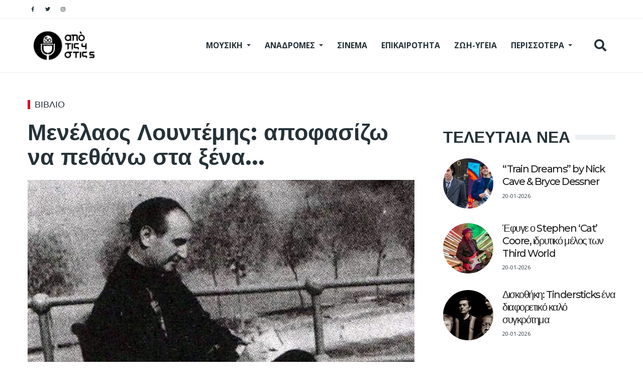

--- FILE ---
content_type: text/html; charset=UTF-8
request_url: https://apotis4stis5.com/more-music/vivlio/35488-menelaos-lountemis-apofasizo-na-pethano-sta-ksena
body_size: 21272
content:
<!DOCTYPE html>
<html lang="en" dir="ltr" prefix="content: http://purl.org/rss/1.0/modules/content/  dc: http://purl.org/dc/terms/  foaf: http://xmlns.com/foaf/0.1/  og: http://ogp.me/ns#  rdfs: http://www.w3.org/2000/01/rdf-schema#  schema: http://schema.org/  sioc: http://rdfs.org/sioc/ns#  sioct: http://rdfs.org/sioc/types#  skos: http://www.w3.org/2004/02/skos/core#  xsd: http://www.w3.org/2001/XMLSchema# ">
  <head>
  <!-- Google tag (gtag.js) -->
<script async src="https://www.googletagmanager.com/gtag/js?id=G-0NNPEYSWHM"></script>
<script>
  window.dataLayer = window.dataLayer || [];
  function gtag(){dataLayer.push(arguments);}
  gtag('js', new Date());

  gtag('config', 'G-0NNPEYSWHM');
</script>
    <meta charset="utf-8" />
<link rel="canonical" href="https://apotis4stis5.com/more-music/vivlio/35488-menelaos-lountemis-apofasizo-na-pethano-sta-ksena" />
<meta name="robots" content="index, follow" />
<link rel="image_src" href="https://apotis4stis5.com/sites/default/files/2022-03/llundddommiisss7.jpg" />
<meta name="description" content="Μενέλαος Λουντέμης: αποφασίζω να πεθάνω στα ξένα..." />
<meta property="fb:app_id" content="520924918716158" />
<meta property="og:site_name" content="apotis4stis5.com" />
<meta property="og:type" content="article" />
<meta property="og:url" content="https://apotis4stis5.com/more-music/vivlio/35488-menelaos-lountemis-apofasizo-na-pethano-sta-ksena" />
<meta property="og:title" content="Μενέλαος Λουντέμης: αποφασίζω να πεθάνω στα ξένα..." />
<meta property="og:description" content="Μενέλαος Λουντέμης: αποφασίζω να πεθάνω στα ξένα..." />
<meta property="og:image" content="https://apotis4stis5.com/sites/default/files/styles/facebook/public/2022-03/llundddommiisss7.jpg?h=ab949e0b&amp;itok=qu7VNYMn" />
<meta property="og:image:url" content="https://apotis4stis5.com/sites/default/files/styles/facebook/public/2022-03/llundddommiisss7.jpg?h=ab949e0b&amp;itok=qu7VNYMn" />
<meta property="og:image:width" content="1200" />
<meta property="og:image:height" content="630" />
<meta property="og:updated_time" content="2024-02-23T04:34:28+02:00" />
<meta property="article:published_time" content="2024-02-23T04:34:28+02:00" />
<meta property="article:modified_time" content="2024-02-23T04:34:28+02:00" />
<meta name="twitter:card" content="summary_large_image" />
<meta name="twitter:description" content="Μενέλαος Λουντέμης: αποφασίζω να πεθάνω στα ξένα..." />
<meta name="twitter:title" content="Μενέλαος Λουντέμης: αποφασίζω να πεθάνω στα ξένα..." />
<meta name="twitter:url" content="https://apotis4stis5.com/more-music/vivlio/35488-menelaos-lountemis-apofasizo-na-pethano-sta-ksena" />
<meta name="twitter:image:height" content="512" />
<meta name="twitter:image:width" content="1024" />
<meta name="twitter:image" content="https://apotis4stis5.com/sites/default/files/styles/twitter/public/2022-03/llundddommiisss7.jpg?h=ab949e0b&amp;itok=YPcsri48" />
<meta name="Generator" content="Drupal 9 (https://www.drupal.org)" />
<meta name="MobileOptimized" content="width" />
<meta name="HandheldFriendly" content="true" />
<meta name="viewport" content="width=device-width, initial-scale=1, shrink-to-fit=no" />
<script type="application/ld+json">{
    "@context": "https://schema.org",
    "@graph": [
        {
            "@type": "Article",
            "headline": "Μενέλαος Λουντέμης: αποφασίζω να πεθάνω στα ξένα...",
            "name": "Μενέλαος Λουντέμης: αποφασίζω να πεθάνω στα ξένα...",
            "about": [
                "ΒΙΒΛΙΟ"
            ],
            "description": "Μενέλαος Λουντέμης: αποφασίζω να πεθάνω στα ξένα...",
            "image": {
                "@type": "ImageObject",
                "representativeOfPage": "True",
                "url": "https://apotis4stis5.com/sites/default/files/2022-03/llundddommiisss7.jpg",
                "width": "1200",
                "height": "630"
            },
            "datePublished": "2024-02-23T04:34:28+02:00",
            "dateModified": "2024-02-23T04:34:28+02:00",
            "isAccessibleForFree": "True",
            "author": {
                "@type": "Person",
                "@id": "https://apotis4stis5.com/contributors/apo-tis-4-stis-5",
                "name": "από τις 4 στις 5",
                "url": "https://apotis4stis5.com/contributors/apo-tis-4-stis-5"
            },
            "publisher": {
                "@type": "Organization",
                "@id": "https://apotis4stis5.com/",
                "name": "apotis4stis5.com",
                "url": "https://apotis4stis5.com/",
                "logo": {
                    "@type": "ImageObject",
                    "url": "https://apotis4stis5.com/themes/custom/em_magazine/branding/Apo-tis-4-stis-5-logo.png",
                    "width": "348",
                    "height": "180"
                }
            },
            "mainEntityOfPage": "https://apotis4stis5.com/more-music/vivlio/35488-menelaos-lountemis-apofasizo-na-pethano-sta-ksena"
        }
    ]
}</script>
<meta http-equiv="X-UA-Compatible" content="IE=Edge" />
<link rel="icon" href="/%3A/favicon.ico" type="image/vnd.microsoft.icon" />

    <title>Μενέλαος Λουντέμης: αποφασίζω να πεθάνω στα ξένα...</title>
    <link rel="dns-prefetch" href="https://use.fontawesome.com" />
    <link rel="preconnect" href="https://use.fontawesome.com" />
    <link rel="dns-prefetch" href="https://securepubads.g.doubleclick.net/" />
    <link rel="preconnect" href="https://securepubads.g.doubleclick.net/" />
    <link rel="apple-touch-icon" sizes="192x192" href="/apple-touch-icon.png?v=1">
    <meta name="apple-mobile-web-app-title" content="apotis4stis5.com">
    <!--<link rel="manifest" href="/site.webmanifest?v=1">-->
      <link rel="preload" as="font" href="https://use.fontawesome.com/releases/v5.8.1/webfonts/fa-brands-400.woff2" type="font/woff2" crossorigin="anonymous">
      <link rel="preload" as="font" href="https://fonts.gstatic.com/s/opensans/v29/memvYaGs126MiZpBA-UvWbX2vVnXBbObj2OVTS-mu0SC55I.woff2" crossorigin="anonymous">
      <link rel="preload" as="font" href="https://fonts.gstatic.com/s/opensans/v29/memvYaGs126MiZpBA-UvWbX2vVnXBbObj2OVTSymu0SC55K5gw.woff2" crossorigin="anonymous">
      <link rel="preload" as="font" href="https://fonts.gstatic.com/s/montserrat/v24/JTUSjIg1_i6t8kCHKm459WlhyyTh89Y.woff2" crossorigin="anonymous">
      <link rel="preload" as="font" href="https://use.fontawesome.com/releases/v5.8.1/webfonts/fa-solid-900.woff2" crossorigin="anonymous">
    <!--<meta name="msapplication-TileColor" content="#ffffff">-->
<meta name="theme-color" content="#ffffff">
    <link rel="stylesheet" media="all" href="/sites/default/files/css/css_xIFqGlYKITs_TIjSMdrPJHwHlnttf0_-Jp878QW7sZg.css" />
<link rel="stylesheet" media="all" href="/sites/default/files/css/css_mt1bojd1nZyjWOaR61Y7JMS_q9dXm9xecMEr4pLWPOo.css" />
<link rel="stylesheet" media="all" href="//use.fontawesome.com/releases/v5.8.1/css/all.css" />
<link rel="stylesheet" media="all" href="//use.fontawesome.com/releases/v5.8.1/css/v4-shims.css" />
<link rel="stylesheet" media="all" href="//fonts.googleapis.com/css?family=Open+Sans:400,400i,700,700i|Montserrat:300,400,500,700" />
<link rel="stylesheet" media="all" href="/sites/default/files/css/css_OaRN_tOvzx5GOF2CQ0hQXqBqB3uF5wfLIJM803MsNS4.css" />

      <style>
.field--name-field-description{
    padding: 6px 20px;
    font-size: .7rem;
    line-height: .9rem;
    background-color: rgba(255,255,255,0.2);
    color: #012342;
    border-bottom: 1px solid #000;
}

.article__body-adv{
    margin: 0 20px 20px 0;
    line-height: 0;
    display: block;
    text-align: center;
    background: #f4f3f3;
    padding: 35px;
}
.field--name-field-contributor-image{float:left;padding:5px 20px 20px 0;}
</style>
    
      
 <!--<script async src="https://securepubads.g.doubleclick.net/tag/js/gpt.js"></script>-->
       <script>
      //load external js file into header after 2 seconds
setTimeout(function() {
    var headerEl = document.getElementsByTagName("head")[0];   
    var scriptEl = document.createElement('script');
      scriptEl.type = 'text/javascript';
      scriptEl.src = 'https://securepubads.g.doubleclick.net/tag/js/gpt.js';
      headerEl.appendChild(scriptEl);
}, 2000);
</script>
<script>
	isMobile = false;
    if(/(android|bb\d+|meego).+mobile|avantgo|bada\/|blackberry|blazer|compal|elaine|fennec|hiptop|iemobile|ip(hone|od)|ipad|iris|kindle|Android|Silk|lge |maemo|midp|mmp|netfront|opera m(ob|in)i|palm( os)?|phone|p(ixi|re)\/|plucker|pocket|psp|series(4|6)0|symbian|treo|up\.(browser|link)|vodafone|wap|windows (ce|phone)|xda|xiino/i.test(navigator.userAgent)
      || /1207|6310|6590|3gso|4thp|50[1-6]i|770s|802s|a wa|abac|ac(er|oo|s\-)|ai(ko|rn)|al(av|ca|co)|amoi|an(ex|ny|yw)|aptu|ar(ch|go)|as(te|us)|attw|au(di|\-m|r |s )|avan|be(ck|ll|nq)|bi(lb|rd)|bl(ac|az)|br(e|v)w|bumb|bw\-(n|u)|c55\/|capi|ccwa|cdm\-|cell|chtm|cldc|cmd\-|co(mp|nd)|craw|da(it|ll|ng)|dbte|dc\-s|devi|dica|dmob|do(c|p)o|ds(12|\-d)|el(49|ai)|em(l2|ul)|er(ic|k0)|esl8|ez([4-7]0|os|wa|ze)|fetc|fly(\-|_)|g1 u|g560|gene|gf\-5|g\-mo|go(\.w|od)|gr(ad|un)|haie|hcit|hd\-(m|p|t)|hei\-|hi(pt|ta)|hp( i|ip)|hs\-c|ht(c(\-| |_|a|g|p|s|t)|tp)|hu(aw|tc)|i\-(20|go|ma)|i230|iac( |\-|\/)|ibro|idea|ig01|ikom|im1k|inno|ipaq|iris|ja(t|v)a|jbro|jemu|jigs|kddi|keji|kgt( |\/)|klon|kpt |kwc\-|kyo(c|k)|le(no|xi)|lg( g|\/(k|l|u)|50|54|\-[a-w])|libw|lynx|m1\-w|m3ga|m50\/|ma(te|ui|xo)|mc(01|21|ca)|m\-cr|me(rc|ri)|mi(o8|oa|ts)|mmef|mo(01|02|bi|de|do|t(\-| |o|v)|zz)|mt(50|p1|v )|mwbp|mywa|n10[0-2]|n20[2-3]|n30(0|2)|n50(0|2|5)|n7(0(0|1)|10)|ne((c|m)\-|on|tf|wf|wg|wt)|nok(6|i)|nzph|o2im|op(ti|wv)|oran|owg1|p800|pan(a|d|t)|pdxg|pg(13|\-([1-8]|c))|phil|pire|pl(ay|uc)|pn\-2|po(ck|rt|se)|prox|psio|pt\-g|qa\-a|qc(07|12|21|32|60|\-[2-7]|i\-)|qtek|r380|r600|raks|rim9|ro(ve|zo)|s55\/|sa(ge|ma|mm|ms|ny|va)|sc(01|h\-|oo|p\-)|sdk\/|se(c(\-|0|1)|47|mc|nd|ri)|sgh\-|shar|sie(\-|m)|sk\-0|sl(45|id)|sm(al|ar|b3|it|t5)|so(ft|ny)|sp(01|h\-|v\-|v )|sy(01|mb)|t2(18|50)|t6(00|10|18)|ta(gt|lk)|tcl\-|tdg\-|tel(i|m)|tim\-|t\-mo|to(pl|sh)|ts(70|m\-|m3|m5)|tx\-9|up(\.b|g1|si)|utst|v400|v750|veri|vi(rg|te)|vk(40|5[0-3]|\-v)|vm40|voda|vulc|vx(52|53|60|61|70|80|81|83|85|98)|w3c(\-| )|webc|whit|wi(g |nc|nw)|wmlb|wonu|x700|yas\-|your|zeto|zte\-/i.test(navigator.userAgent.substr(0,4))) {
      isMobile = true;
    }

 </script>   
 <!--<script async src="//pahtch.tech/c/apotis4stis5.com.js"></script>-->

<!-- InMobi Choice. Consent Manager Tag v3.0 (for TCF 2.2) -->
<script type="text/javascript" async=true>
(function() {
  var host = 'apotis4stis5.com';
  var element = document.createElement('script');
  var firstScript = document.getElementsByTagName('script')[0];
  var url = 'https://cmp.inmobi.com'
    .concat('/choice/', 'B3-z9C1XYFAXh', '/', host, '/choice.js?tag_version=V3');
  var uspTries = 0;
  var uspTriesLimit = 3;
  element.async = true;
  element.type = 'text/javascript';
  element.src = url;

  firstScript.parentNode.insertBefore(element, firstScript);

  function makeStub() {
    var TCF_LOCATOR_NAME = '__tcfapiLocator';
    var queue = [];
    var win = window;
    var cmpFrame;

    function addFrame() {
      var doc = win.document;
      var otherCMP = !!(win.frames[TCF_LOCATOR_NAME]);

      if (!otherCMP) {
        if (doc.body) {
          var iframe = doc.createElement('iframe');

          iframe.style.cssText = 'display:none';
          iframe.name = TCF_LOCATOR_NAME;
          doc.body.appendChild(iframe);
        } else {
          setTimeout(addFrame, 5);
        }
      }
      return !otherCMP;
    }

    function tcfAPIHandler() {
      var gdprApplies;
      var args = arguments;

      if (!args.length) {
        return queue;
      } else if (args[0] === 'setGdprApplies') {
        if (
          args.length > 3 &&
          args[2] === 2 &&
          typeof args[3] === 'boolean'
        ) {
          gdprApplies = args[3];
          if (typeof args[2] === 'function') {
            args[2]('set', true);
          }
        }
      } else if (args[0] === 'ping') {
        var retr = {
          gdprApplies: gdprApplies,
          cmpLoaded: false,
          cmpStatus: 'stub'
        };

        if (typeof args[2] === 'function') {
          args[2](retr);
        }
      } else {
        if(args[0] === 'init' && typeof args[3] === 'object') {
          args[3] = Object.assign(args[3], { tag_version: 'V3' });
        }
        queue.push(args);
      }
    }

    function postMessageEventHandler(event) {
      var msgIsString = typeof event.data === 'string';
      var json = {};

      try {
        if (msgIsString) {
          json = JSON.parse(event.data);
        } else {
          json = event.data;
        }
      } catch (ignore) {}

      var payload = json.__tcfapiCall;

      if (payload) {
        window.__tcfapi(
          payload.command,
          payload.version,
          function(retValue, success) {
            var returnMsg = {
              __tcfapiReturn: {
                returnValue: retValue,
                success: success,
                callId: payload.callId
              }
            };
            if (msgIsString) {
              returnMsg = JSON.stringify(returnMsg);
            }
            if (event && event.source && event.source.postMessage) {
              event.source.postMessage(returnMsg, '*');
            }
          },
          payload.parameter
        );
      }
    }

    while (win) {
      try {
        if (win.frames[TCF_LOCATOR_NAME]) {
          cmpFrame = win;
          break;
        }
      } catch (ignore) {}

      if (win === window.top) {
        break;
      }
      win = win.parent;
    }
    if (!cmpFrame) {
      addFrame();
      win.__tcfapi = tcfAPIHandler;
      win.addEventListener('message', postMessageEventHandler, false);
    }
  };

  makeStub();

  var uspStubFunction = function() {
    var arg = arguments;
    if (typeof window.__uspapi !== uspStubFunction) {
      setTimeout(function() {
        if (typeof window.__uspapi !== 'undefined') {
          window.__uspapi.apply(window.__uspapi, arg);
        }
      }, 500);
    }
  };

  var checkIfUspIsReady = function() {
    uspTries++;
    if (window.__uspapi === uspStubFunction && uspTries < uspTriesLimit) {
      console.warn('USP is not accessible');
    } else {
      clearInterval(uspInterval);
    }
  };

  if (typeof window.__uspapi === 'undefined') {
    window.__uspapi = uspStubFunction;
    var uspInterval = setInterval(checkIfUspIsReady, 6000);
  }
})();
</script>
<!-- End InMobi Choice. Consent Manager Tag v3.0 (for TCF 2.2) -->

<script>
/*
var newTag = 'data-adfscript';
setTimeout(function() {
    var headerEl = document.getElementsByTagName("head")[0];   
    var scriptEl = document.createElement('script');
      scriptEl.type = 'text/javascript';
      scriptEl.newTag = 'adx.adform.net/adx/?mid=1501292&rnd=%%CACHEBUSTER%%';
      headerEl.appendChild(scriptEl);
    var headerE1 = document.getElementsByTagName("head")[0];   
    var scriptE1 = document.createElement('script');
      scriptE1.type = 'text/javascript';
      scriptE1.src = '//s1.adform.net/banners/scripts/adx.js';
      headerE1.appendChild(scriptE1);
    var headerE2 = document.getElementsByTagName("head")[0];   
    var scriptE2 = document.createElement('script');
      scriptE2.type = 'text/javascript';
      scriptE2.newTag = 'adx.adform.net/adx/?mid=1501293&rnd=%%CACHEBUSTER%%';
      headerE2.appendChild(scriptE2);
    var headerE22 = document.getElementsByTagName("head")[0];   
    var scriptE22 = document.createElement('script');
      scriptE22.type = 'text/javascript';
      scriptE22.src = '//s1.adform.net/banners/scripts/adx.js';
      headerE22.appendChild(scriptE22);
    var headerE3 = document.getElementsByTagName("head")[0];   
    var scriptE3 = document.createElement('script');
      scriptE3.type = 'text/javascript';
      scriptE3.src = 'https://thetamarketplace.com/serve/apotis4stis5inread';
      headerE3.appendChild(scriptE3);
}, 2000);
*/
</script>


<!-- Start GPT Tag 
<script async src='https://securepubads.g.doubleclick.net/tag/js/gpt.js'></script> -->
<script>
var side_1= "googletag.cmd.push(function() { googletag.display('div-gpt-ad-3741196-1'); });";
console.log('isMobile ' + isMobile);
//console.log(window.location.pathname);
  window.googletag = window.googletag || {cmd: []};
  googletag.cmd.push(function() {
  if(!isMobile){
    googletag.defineSlot('/68750739/apotis4stis5_sidebar1', [[300,250],[300,600]], 'div-gpt-ad-3741196-1')
             .addService(googletag.pubads());
    googletag.defineSlot('/68750739/apotis4stis5_sidebar2', [[300,250],[300,600]], 'div-gpt-ad-3741196-2')
             .addService(googletag.pubads());
    googletag.defineSlot('/68750739/apotis4stis5-UnderTop-1', [[728,90],[970,250]], 'div-gpt-ad-3741196-5')
             .addService(googletag.pubads());
    googletag.defineSlot('/68750739/apotis4stis5_skin', [[1,1]], 'div-gpt-ad-3741196-7')
             .addService(googletag.pubads());
    googletag.defineSlot('/68750739/apotis4stis5-UnderTop-2', [[728,90],[970,250]], 'div-gpt-ad-3741196-6')
             .addService(googletag.pubads());
   }

    googletag.defineSlot('/68750739/apotis4stis5-Inarticle-1', [[300,250],[300,600]], 'div-gpt-ad-3741196-3')
             .addService(googletag.pubads());
    googletag.defineSlot('/68750739/apotis4stis5-Inarticle-2', [[300,250],[300,600]], 'div-gpt-ad-3741196-4')
             .addService(googletag.pubads());
    googletag.defineSlot('/68750739/apotis4stis5-Inarticle-3-bottom', [[300, 250], [300, 600]], 'div-gpt-ad-1727868498315-0')
     		 .addService(googletag.pubads());


    googletag.defineSlot('/68750739/apotis4stis5_prestitial', [[1,1]], 'div-gpt-ad-3741196-8')
             .addService(googletag.pubads());
    if(isMobile){
    googletag.defineSlot('/68750739/apotis4stis5_mobilesticky', [[320,50]], 'div-gpt-ad-3741196-9')
             .addService(googletag.pubads());
    googletag.defineSlot('/68750739/apotis4stis5_sidebar_homepage', [[300,250],[300,600]], 'div-gpt-ad-3741196-11')
             .addService(googletag.pubads());
	}
    googletag.defineSlot('/68750739/apotis4stis5_article_end', [[300,250],[300,600]], 'div-gpt-ad-3741196-10')
             .addService(googletag.pubads());
        	googletag.pubads().setTargeting('category', ["perissotera/biblio"]);
    	googletag.pubads().setTargeting('nid', ["98499"]);
        googletag.pubads().setTargeting('path', "more-music\/vivlio\/35488-menelaos-lountemis-apofasizo-na-pethano-sta-ksena");
    //googletag.pubads().enableSingleRequest();
    //googletag.enableServices();
    googletag.pubads().setCentering(true);
	googletag.pubads().enableSingleRequest();
	googletag.pubads().disableInitialLoad();
	googletag.enableServices();
  });
</script>
<!-- End GPT Tag -->
<script>
/*setTimeout(function() {
    var headerEl = document.getElementsByTagName("head")[0];   
    var scriptEl = document.createElement('script');
	    scriptEl.type = 'text/javascript';
    	scriptEl.src = 'https://cdn.onesignal.com/sdks/OneSignalSDK.js';
    	headerEl.appendChild(scriptEl);
          window.OneSignal = window.OneSignal || [];
  OneSignal.push(function() {
    OneSignal.init({
      appId: "7368ee90-7519-408a-9751-6a9ee939572c",
    });
  });
}, 3000);*/
</script>

<script src="https://cdn.onesignal.com/sdks/OneSignalSDK.js" async=""></script>
<script>
  window.OneSignal = window.OneSignal || [];
  OneSignal.push(function() {
    OneSignal.init({
      appId: "7368ee90-7519-408a-9751-6a9ee939572c",
      safari_web_id: "web.onesignal.auto.0353ec9c-a08c-4477-8a0d-c11d5b7e8e59",
      notifyButton: {
        enable: false,
      },
    });
  });
</script>
<script src="//cdn.orangeclickmedia.com/tech/apotis4stis5.com/ocm.js" async="async"></script>
<!-- BEGIN SHAREAHOLIC CODE -->
<!--<link rel="preload" href="https://cdn.shareaholic.net/assets/pub/shareaholic.js" as="script" />
<meta name="shareaholic:site_id" content="56b437c76b02ad4d516d725dd7368162" />
<script data-cfasync="false" async src="https://cdn.shareaholic.net/assets/pub/shareaholic.js"></script>-->
<!-- END SHAREAHOLIC CODE -->
  </head>




  <body class="path-node page-node-type-article">
    
          <div class="page-super-wrapper">
        
          <div class="dialog-off-canvas-main-canvas" data-off-canvas-main-canvas>
    
<div id="top" class="page-header js-page-header">
  <div class="header header-a">

    
  <div class="header--top-wrapper">
    <div class="container">
      <div class="row justify-content-between align-items-center header-top">
        <div class="col-auto">
<div class="d-flex align-items-center social-menu">
      <a aria-label="Social pages" href="https://www.facebook.com/apotis4stis5" target="_blank">
      <i class="fab fa-facebook-f"></i>
          </a>
      <a aria-label="Social pages" href="https://twitter.com/Apotis4stis5" target="_blank">
      <i class="fab fa-twitter"></i>
          </a>
      <a aria-label="Social pages" href="https://instagram.com/apotis4stis5/" target="_blank">
      <i class="fab fa-instagram"></i>
          </a>
  </div></div>
        <div class="col-auto"></div>
      </div>
    </div>
  </div>


    
  <div class="header--bottom-wrapper js-sticky-header-element">
    <div class="container">
      <div class="row justify-content-between align-items-center header-bottom">
        <div class="col-auto"><a href="https://apotis4stis5.com/" class="logo" title="apotis4stis">
  <img style="width:230px;" src="/themes/custom/em_magazine/branding/logo.png" alt="apotis4stis5" class="img-fluid logo-light">
  <img style="width:145px;" src="/themes/custom/em_magazine/branding/Apo-tis-4-stis-5-logo_n.png" alt="apotis4stis5" class="img-fluid logo-dark">
</a>
</div>
        <div class="col-auto">
          <div class="row justify-content-end align-items-center">
            <div class="col-auto d-none d-lg-block">  <div class="region region-header-main-menu">
    

  <div id="block-mainnavigation" class="block block--we-megamenu block--region-header-main-menu block--we-megamenu-block:main block-we-megamenu block-we-megamenu-blockmain">
          
            
              <div class="region-we-mega-menu">
	<a class="navbar-toggle collapsed">
	    <span class="icon-bar"></span>
	    <span class="icon-bar"></span>
	    <span class="icon-bar"></span>
	</a>
	<nav  class="main navbar navbar-default navbar-we-mega-menu mobile-collapse hover-action" data-menu-name="main" data-block-theme="em_magazine" data-style="Default" data-animation="None" data-delay="" data-duration="" data-autoarrow="0" data-alwayshowsubmenu="0" data-action="hover" data-mobile-collapse="0">
	  <div class="container-fluid">
	    <ul  class="we-mega-menu-ul nav nav-tabs">
  <li  class="we-mega-menu-li dropdown-menu" data-level="0" data-element-type="we-mega-menu-li" description="" data-id="5f50e48f-6cb1-4a62-8a83-683acc3ea87a" data-submenu="1" hide-sub-when-collapse="" data-group="0" data-class="" data-icon="" data-caption="" data-alignsub="" data-target="">
      <a class="we-mega-menu-li" title="" href="/moysiki?page_manager_page_variant_weight=-8&amp;overridden_route_name=entity.taxonomy_term.canonical&amp;base_route_name=entity.taxonomy_term.canonical&amp;page_manager_page=taxonomy_term&amp;page_manager_page_variant=taxonomy_term-panels_variant-0" target="">
      ΜΟΥΣΙΚΗ    </a>
    <div  class="we-mega-menu-submenu" data-element-type="we-mega-menu-submenu" data-submenu-width="" data-class="" style="width: px">
  <div class="we-mega-menu-submenu-inner">
    <div  class="we-mega-menu-row row no-gutters" data-element-type="we-mega-menu-row" data-custom-row="0">
  <div  class="we-mega-menu-col col-12" data-element-type="we-mega-menu-col" data-width="12" data-block="" data-blocktitle="0" data-hidewhencollapse="" data-class="">
  <ul class="nav nav-tabs subul">
  <li  class="we-mega-menu-li" data-level="1" data-element-type="we-mega-menu-li" description="" data-id="d8dcff6b-7a5e-4163-a1d2-a2e31646d1ac" data-submenu="0" hide-sub-when-collapse="0">
      <a class="we-mega-menu-li" title="" href="/moysiki?page_manager_page_variant_weight=-8&amp;overridden_route_name=entity.taxonomy_term.canonical&amp;base_route_name=entity.taxonomy_term.canonical&amp;page_manager_page=taxonomy_term&amp;page_manager_page_variant=taxonomy_term-panels_variant-0" target="">
      ΜΟΥΣΙΚΗ    </a>
    
</li><li  class="we-mega-menu-li" data-level="1" data-element-type="we-mega-menu-li" description="" data-id="53b44010-0a19-469f-b27f-220ae721819b" data-submenu="0" hide-sub-when-collapse="" data-group="0" data-class="" data-icon="" data-caption="" data-alignsub="" data-target="">
      <a class="we-mega-menu-li" title="" href="/listes?page_manager_page_variant_weight=-8&amp;overridden_route_name=entity.taxonomy_term.canonical&amp;base_route_name=entity.taxonomy_term.canonical&amp;page_manager_page=taxonomy_term&amp;page_manager_page_variant=taxonomy_term-panels_variant-0" target="">
      ΛΙΣΤΕΣ    </a>
    
</li><li  class="we-mega-menu-li" data-level="1" data-element-type="we-mega-menu-li" description="" data-id="51262cfa-a202-4d95-aab6-227822b97396" data-submenu="0" hide-sub-when-collapse="" data-group="0" data-class="" data-icon="" data-caption="" data-alignsub="" data-target="_self">
      <a class="we-mega-menu-li" title="" href="/perissotera/world-music?page_manager_page_variant_weight=-8&amp;overridden_route_name=entity.taxonomy_term.canonical&amp;base_route_name=entity.taxonomy_term.canonical&amp;page_manager_page=taxonomy_term&amp;page_manager_page_variant=taxonomy_term-panels_variant-0" target="_self">
      WORLD MUSIC    </a>
    
</li><li  class="we-mega-menu-li" data-level="1" data-element-type="we-mega-menu-li" description="" data-id="789cd267-436d-4938-bb4b-12c1d358d4a4" data-submenu="0" hide-sub-when-collapse="" data-group="0" data-class="" data-icon="" data-caption="" data-alignsub="" data-target="_self">
      <a class="we-mega-menu-li" title="" href="/perissotera/klasiki-moysiki?page_manager_page_variant_weight=-8&amp;overridden_route_name=entity.taxonomy_term.canonical&amp;base_route_name=entity.taxonomy_term.canonical&amp;page_manager_page=taxonomy_term&amp;page_manager_page_variant=taxonomy_term-panels_variant-0" target="_self">
      ΚΛΑΣΙΚΗ ΜΟΥΣΙΚΗ    </a>
    
</li><li  class="we-mega-menu-li" data-level="1" data-element-type="we-mega-menu-li" description="" data-id="428de8b8-760f-4f34-ab18-d187332918d6" data-submenu="0" hide-sub-when-collapse="" data-group="0" data-class="" data-icon="" data-caption="" data-alignsub="" data-target="_self">
      <a class="we-mega-menu-li" title="" href="/perissotera/empneysmena-apo-logotehnia?page_manager_page_variant_weight=-8&amp;overridden_route_name=entity.taxonomy_term.canonical&amp;base_route_name=entity.taxonomy_term.canonical&amp;page_manager_page=taxonomy_term&amp;page_manager_page_variant=taxonomy_term-panels_variant-0" target="_self">
      ΑΠΟ ΛΟΓΟΤΕΧΝΙΑ    </a>
    
</li><li  class="we-mega-menu-li" data-level="1" data-element-type="we-mega-menu-li" description="" data-id="9c8e11cc-284e-4be2-b634-12b16d88c259" data-submenu="0" hide-sub-when-collapse="" data-group="0" data-class="" data-icon="" data-caption="" data-alignsub="" data-target="_self">
      <a class="we-mega-menu-li" title="" href="/perissotera/empneysmena-apo-klasiki?page_manager_page_variant_weight=-8&amp;overridden_route_name=entity.taxonomy_term.canonical&amp;base_route_name=entity.taxonomy_term.canonical&amp;page_manager_page=taxonomy_term&amp;page_manager_page_variant=taxonomy_term-panels_variant-0" target="_self">
      ΑΠΟ ΚΛΑΣΙΚΗ    </a>
    
</li><li  class="we-mega-menu-li" data-level="1" data-element-type="we-mega-menu-li" description="" data-id="b362e4ca-7803-4ac1-8334-8f527dba1c7a" data-submenu="0" hide-sub-when-collapse="" data-group="0" data-class="" data-icon="" data-caption="" data-alignsub="" data-target="_self">
      <a class="we-mega-menu-li" title="" href="/perissotera/jazz?page_manager_page_variant_weight=-8&amp;overridden_route_name=entity.taxonomy_term.canonical&amp;base_route_name=entity.taxonomy_term.canonical&amp;page_manager_page=taxonomy_term&amp;page_manager_page_variant=taxonomy_term-panels_variant-0" target="_self">
      JAZZ    </a>
    
</li><li  class="we-mega-menu-li" data-level="1" data-element-type="we-mega-menu-li" description="" data-id="8ff4ec89-67c1-41eb-9264-2e2d0fe1b351" data-submenu="0" hide-sub-when-collapse="" data-group="0" data-class="" data-icon="" data-caption="" data-alignsub="" data-target="_self">
      <a class="we-mega-menu-li" title="" href="/ellinika/elliniki-gonia?page_manager_page_variant_weight=-8&amp;overridden_route_name=entity.taxonomy_term.canonical&amp;base_route_name=entity.taxonomy_term.canonical&amp;page_manager_page=taxonomy_term&amp;page_manager_page_variant=taxonomy_term-panels_variant-0" target="_self">
      ΕΛΛΗΝΙΚΗ ΓΩΝΙΑ    </a>
    
</li><li  class="we-mega-menu-li" data-level="1" data-element-type="we-mega-menu-li" description="" data-id="3b9c0d5f-0976-4193-bd24-5c610b9f2987" data-submenu="0" hide-sub-when-collapse="" data-group="0" data-class="" data-icon="" data-caption="" data-alignsub="" data-target="_self">
      <a class="we-mega-menu-li" title="" href="/rock?page_manager_page_variant_weight=-8&amp;overridden_route_name=entity.taxonomy_term.canonical&amp;base_route_name=entity.taxonomy_term.canonical&amp;page_manager_page=taxonomy_term&amp;page_manager_page_variant=taxonomy_term-panels_variant-0" target="_self">
      ΤΟ ΡΟΚ ΕΙΝΑΙ ΕΔΩ    </a>
    
</li>
</ul>
</div>

</div>

  </div>
</div>
</li><li  class="we-mega-menu-li dropdown-menu" data-level="0" data-element-type="we-mega-menu-li" description="" data-id="2950f70e-a32a-4098-a552-0cb7c07d00e1" data-submenu="1" hide-sub-when-collapse="" data-group="0" data-class="" data-icon="" data-caption="" data-alignsub="" data-target="">
      <a href='#' data-drupal-link-system-path="<front>" class="we-megamenu-nolink">
      ΑΝΑΔΡΟΜΕΣ</a>
    <div  class="we-mega-menu-submenu" data-element-type="we-mega-menu-submenu" data-submenu-width="" data-class="" style="width: px">
  <div class="we-mega-menu-submenu-inner">
    <div  class="we-mega-menu-row row no-gutters" data-element-type="we-mega-menu-row" data-custom-row="0">
  <div  class="we-mega-menu-col col-12" data-element-type="we-mega-menu-col" data-width="12" data-block="" data-blocktitle="0" data-hidewhencollapse="" data-class="">
  <ul class="nav nav-tabs subul">
  <li  class="we-mega-menu-li" data-level="1" data-element-type="we-mega-menu-li" description="" data-id="08f9998e-ae29-45ea-9bea-b0e8b402b787" data-submenu="0" hide-sub-when-collapse="" data-group="0" data-class="" data-icon="" data-caption="" data-alignsub="" data-target="_self">
      <a class="we-mega-menu-li" title="" href="/anadromes/tragoydia-tis-zois-mas?page_manager_page_variant_weight=-8&amp;overridden_route_name=entity.taxonomy_term.canonical&amp;base_route_name=entity.taxonomy_term.canonical&amp;page_manager_page=taxonomy_term&amp;page_manager_page_variant=taxonomy_term-panels_variant-0" target="_self">
      ΤΡΑΓΟΥΔΙΑ ΤΗΣ ΖΩΗΣ ΜΑΣ    </a>
    
</li><li  class="we-mega-menu-li" data-level="1" data-element-type="we-mega-menu-li" description="" data-id="45f38b38-2a01-467f-970c-b42e963605d5" data-submenu="0" hide-sub-when-collapse="" data-group="0" data-class="" data-icon="" data-caption="" data-alignsub="" data-target="_self">
      <a class="we-mega-menu-li" title="" href="/anadromes/aprosmenes-diaskeyes?page_manager_page_variant_weight=-8&amp;overridden_route_name=entity.taxonomy_term.canonical&amp;base_route_name=entity.taxonomy_term.canonical&amp;page_manager_page=taxonomy_term&amp;page_manager_page_variant=taxonomy_term-panels_variant-0" target="_self">
      ΑΠΡΟΣΜΕΝΕΣ ΔΙΑΣΚΕΥΕΣ    </a>
    
</li><li  class="we-mega-menu-li" data-level="1" data-element-type="we-mega-menu-li" description="" data-id="94881a8f-ffb7-43a7-93a4-f3b639544220" data-submenu="0" hide-sub-when-collapse="" data-group="0" data-class="" data-icon="" data-caption="" data-alignsub="" data-target="_self">
      <a class="we-mega-menu-li" title="" href="/anadromes/diahronika-almpoym?page_manager_page_variant_weight=-8&amp;overridden_route_name=entity.taxonomy_term.canonical&amp;base_route_name=entity.taxonomy_term.canonical&amp;page_manager_page=taxonomy_term&amp;page_manager_page_variant=taxonomy_term-panels_variant-0" target="_self">
      ΔΙΑΧΡΟΝΙΚΑ ΑΛΜΠΟΥΜ    </a>
    
</li><li  class="we-mega-menu-li" data-level="1" data-element-type="we-mega-menu-li" description="" data-id="7936dd42-6680-4c80-bbe1-77fb0fb58eda" data-submenu="0" hide-sub-when-collapse="" data-group="0" data-class="" data-icon="" data-caption="" data-alignsub="" data-target="_self">
      <a class="we-mega-menu-li" title="" href="/anadromes/boytia-sto-parelthon?page_manager_page_variant_weight=-8&amp;overridden_route_name=entity.taxonomy_term.canonical&amp;base_route_name=entity.taxonomy_term.canonical&amp;page_manager_page=taxonomy_term&amp;page_manager_page_variant=taxonomy_term-panels_variant-0" target="_self">
      ΑΝΑΜΝΗΣΕΙΣ    </a>
    
</li><li  class="we-mega-menu-li" data-level="1" data-element-type="we-mega-menu-li" description="" data-id="cc4e4efd-2bbb-442a-ab24-9d73adb6099e" data-submenu="0" hide-sub-when-collapse="" data-group="0" data-class="" data-icon="" data-caption="" data-alignsub="" data-target="_self">
      <a class="we-mega-menu-li" title="" href="/anadromes/synaylies?page_manager_page_variant_weight=-8&amp;overridden_route_name=entity.taxonomy_term.canonical&amp;base_route_name=entity.taxonomy_term.canonical&amp;page_manager_page=taxonomy_term&amp;page_manager_page_variant=taxonomy_term-panels_variant-0" target="_self">
      ΣΥΝΑΥΛΙΕΣ    </a>
    
</li><li  class="we-mega-menu-li" data-level="1" data-element-type="we-mega-menu-li" description="" data-id="2924454f-d97a-45bc-a233-2fdb7c016a4a" data-submenu="0" hide-sub-when-collapse="" data-group="0" data-class="" data-icon="" data-caption="" data-alignsub="" data-target="_self">
      <a class="we-mega-menu-li" title="" href="/diskothiki?page_manager_page_variant_weight=-8&amp;overridden_route_name=entity.taxonomy_term.canonical&amp;base_route_name=entity.taxonomy_term.canonical&amp;page_manager_page=taxonomy_term&amp;page_manager_page_variant=taxonomy_term-panels_variant-0" target="_self">
      Η ΔΙΣΚΟΘΗΚΗ ΜΑΣ    </a>
    
</li>
</ul>
</div>

</div>

  </div>
</div>
</li><li  class="we-mega-menu-li" data-level="0" data-element-type="we-mega-menu-li" description="" data-id="dae5bf83-1308-4bff-8afa-a53c3d80ee53" data-submenu="0" hide-sub-when-collapse="" data-group="0" data-class="" data-icon="" data-caption="" data-alignsub="" data-target="">
      <a class="we-mega-menu-li" title="" href="/sinema?page_manager_page_variant_weight=-8&amp;overridden_route_name=entity.taxonomy_term.canonical&amp;base_route_name=entity.taxonomy_term.canonical&amp;page_manager_page=taxonomy_term&amp;page_manager_page_variant=taxonomy_term-panels_variant-0" target="">
      ΣΙΝΕΜΑ    </a>
    
</li><li  class="we-mega-menu-li" data-level="0" data-element-type="we-mega-menu-li" description="" data-id="b420b343-7ada-497a-aa5e-a59c918c7f45" data-submenu="0" hide-sub-when-collapse="" data-group="0" data-class="" data-icon="" data-caption="" data-alignsub="" data-target="">
      <a class="we-mega-menu-li" title="" href="/epikairotita?page_manager_page_variant_weight=-8&amp;overridden_route_name=entity.taxonomy_term.canonical&amp;base_route_name=entity.taxonomy_term.canonical&amp;page_manager_page=taxonomy_term&amp;page_manager_page_variant=taxonomy_term-panels_variant-0" target="">
      ΕΠΙΚΑΙΡΟΤΗΤΑ    </a>
    
</li><li  class="we-mega-menu-li" data-level="0" data-element-type="we-mega-menu-li" description="" data-id="75a52f6e-10a8-4564-ae6c-c1565b52c30a" data-submenu="0" hide-sub-when-collapse="" data-group="0" data-class="" data-icon="" data-caption="" data-alignsub="" data-target="">
      <a class="we-mega-menu-li" title="" href="/zoi-ygeia?page_manager_page_variant_weight=-8&amp;overridden_route_name=entity.taxonomy_term.canonical&amp;base_route_name=entity.taxonomy_term.canonical&amp;page_manager_page=taxonomy_term&amp;page_manager_page_variant=taxonomy_term-panels_variant-0" target="">
      ΖΩΗ-ΥΓΕΙΑ    </a>
    
</li><li  class="we-mega-menu-li dropdown-menu" data-level="0" data-element-type="we-mega-menu-li" description="" data-id="5d0e7a21-ca3e-4af1-a8e1-31b02ada9cc6" data-submenu="1" hide-sub-when-collapse="" data-group="0" data-class="" data-icon="" data-caption="" data-alignsub="" data-target="">
      <a href='#' data-drupal-link-system-path="<front>" class="we-megamenu-nolink">
      ΠΕΡΙΣΣΟΤΕΡΑ</a>
    <div  class="we-mega-menu-submenu" data-element-type="we-mega-menu-submenu" data-submenu-width="" data-class="" style="width: px">
  <div class="we-mega-menu-submenu-inner">
    <div  class="we-mega-menu-row row no-gutters" data-element-type="we-mega-menu-row" data-custom-row="0">
  <div  class="we-mega-menu-col col-12" data-element-type="we-mega-menu-col" data-width="12" data-block="" data-blocktitle="0" data-hidewhencollapse="" data-class="">
  <ul class="nav nav-tabs subul">
  <li  class="we-mega-menu-li" data-level="1" data-element-type="we-mega-menu-li" description="" data-id="a87b6668-8020-4a8e-a4f2-b4aa363fa144" data-submenu="0" hide-sub-when-collapse="" data-group="0" data-class="" data-icon="" data-caption="" data-alignsub="" data-target="_self">
      <a class="we-mega-menu-li" title="" href="/perissotera/50-hronia?page_manager_page_variant_weight=-8&amp;overridden_route_name=entity.taxonomy_term.canonical&amp;base_route_name=entity.taxonomy_term.canonical&amp;page_manager_page=taxonomy_term&amp;page_manager_page_variant=taxonomy_term-panels_variant-0" target="_self">
      50 ΧΡΟΝΙΑ    </a>
    
</li><li  class="we-mega-menu-li" data-level="1" data-element-type="we-mega-menu-li" description="" data-id="4abc0093-f935-46b8-8e90-b44f6bca85f3" data-submenu="0" hide-sub-when-collapse="" data-group="0" data-class="" data-icon="" data-caption="" data-alignsub="" data-target="">
      <a class="we-mega-menu-li" title="" href="/themata?page_manager_page_variant_weight=-8&amp;overridden_route_name=entity.taxonomy_term.canonical&amp;base_route_name=entity.taxonomy_term.canonical&amp;page_manager_page=taxonomy_term&amp;page_manager_page_variant=taxonomy_term-panels_variant-0" target="">
      ΘΕΜΑΤΑ    </a>
    
</li><li  class="we-mega-menu-li" data-level="1" data-element-type="we-mega-menu-li" description="" data-id="d6c6e9a7-8f5e-47a0-8a66-80b93d696e1c" data-submenu="0" hide-sub-when-collapse="" data-group="0" data-class="" data-icon="" data-caption="" data-alignsub="" data-target="">
      <a class="we-mega-menu-li" title="" href="/vintage?page_manager_page_variant_weight=-8&amp;overridden_route_name=entity.taxonomy_term.canonical&amp;base_route_name=entity.taxonomy_term.canonical&amp;page_manager_page=taxonomy_term&amp;page_manager_page_variant=taxonomy_term-panels_variant-0" target="">
      VINTAGE    </a>
    
</li><li  class="we-mega-menu-li" data-level="1" data-element-type="we-mega-menu-li" description="" data-id="fd9086c2-ac16-451a-8211-606f5bcaf979" data-submenu="0" hide-sub-when-collapse="" data-group="0" data-class="" data-icon="" data-caption="" data-alignsub="" data-target="_self">
      <a class="we-mega-menu-li" title="" href="/perissotera/biblio?page_manager_page_variant_weight=-8&amp;overridden_route_name=entity.taxonomy_term.canonical&amp;base_route_name=entity.taxonomy_term.canonical&amp;page_manager_page=taxonomy_term&amp;page_manager_page_variant=taxonomy_term-panels_variant-0" target="_self">
      ΒΙΒΛΙΟ    </a>
    
</li><li  class="we-mega-menu-li" data-level="1" data-element-type="we-mega-menu-li" description="" data-id="3ccdf3fd-517e-41d4-b51e-36ec2b5a2c6c" data-submenu="0" hide-sub-when-collapse="" data-group="0" data-class="" data-icon="" data-caption="" data-alignsub="" data-target="_self">
      <a class="we-mega-menu-li" title="" href="/oikonomia?page_manager_page_variant_weight=-8&amp;overridden_route_name=entity.taxonomy_term.canonical&amp;base_route_name=entity.taxonomy_term.canonical&amp;page_manager_page=taxonomy_term&amp;page_manager_page_variant=taxonomy_term-panels_variant-0" target="_self">
      ΟΙΚΟΝΟΜΙΑ    </a>
    
</li><li  class="we-mega-menu-li" data-level="1" data-element-type="we-mega-menu-li" description="" data-id="6c9094cb-a22a-41e6-8c49-fd4f9e0451cb" data-submenu="0" hide-sub-when-collapse="" data-group="0" data-class="" data-icon="" data-caption="" data-alignsub="" data-target="_self">
      <a class="we-mega-menu-li" title="" href="/epiloges?page_manager_page_variant_weight=-8&amp;overridden_route_name=entity.taxonomy_term.canonical&amp;base_route_name=entity.taxonomy_term.canonical&amp;page_manager_page=taxonomy_term&amp;page_manager_page_variant=taxonomy_term-panels_variant-0" target="_self">
      ΕΠΙΛΟΓΕΣ    </a>
    
</li><li  class="we-mega-menu-li" data-level="1" data-element-type="we-mega-menu-li" description="" data-id="d4dacb86-8c1e-4f8d-aab3-63373d37bae1" data-submenu="0" hide-sub-when-collapse="" data-group="0" data-class="" data-icon="" data-caption="" data-alignsub="" data-target="_self">
      <a class="we-mega-menu-li" title="" href="/market?page_manager_page_variant_weight=-8&amp;overridden_route_name=entity.taxonomy_term.canonical&amp;base_route_name=entity.taxonomy_term.canonical&amp;page_manager_page=taxonomy_term&amp;page_manager_page_variant=taxonomy_term-panels_variant-0" target="_self">
      MARKET    </a>
    
</li>
</ul>
</div>

</div>

  </div>
</div>
</li>
</ul>
	  </div>
	</nav>
</div>
      </div>

  </div>
</div>
            <div class="col-auto">
              
<ul class="header--action-menu list-unstyled mb-0 d-flex align-items-center">
        <li class="header-search">
      <button class="js-toggle-search" aria-label="Search">
        <i class="fa fa-search" aria-hidden="true"></i>
      </button>
    </li>
    <li class="header-menu  d-block d-lg-none ">
    <button class="toggle-sidebar js-toggle-sidebar" aria-label="Search">
      <i class="fa fa-bars" aria-hidden="true"></i>
    </button>
  </li>
</ul>
            </div>
          </div>
        </div>
      </div>
    </div>
  </div>


    
      <div class="search-block-wrapper js-search-block-wrapper">
      <form class="search-block-form" data-drupal-selector="search-block-form" action="/search/node" method="get" id="search-block-form" accept-charset="UTF-8">
  <div class="js-form-item form-item js-form-type-search form-type-search js-form-item-keys form-item-keys form-no-label">
      <label for="edit-keys" class="visually-hidden">Search</label>
        <input title="Enter the terms you wish to search for." placeholder="Αναζήτηση..." data-drupal-selector="edit-keys" type="search" id="edit-keys" name="keys" value="" size="15" maxlength="128" class="form-search" />

        </div>
<div data-drupal-selector="edit-actions" class="form-actions js-form-wrapper form-wrapper" id="edit-actions"><input data-drupal-selector="edit-submit" type="submit" id="edit-submit" value="Go" class="button js-form-submit form-submit" />
</div>

</form>

    </div>
  </div>

</div>

  

  <div class="region region-offcanvas-sidebar">
    <div class="sidr js-offcanvas-sidebar" id="offcanvas-sidebar" style="display: none;">
      <nav role="navigation" aria-labelledby="block-mainnavigation-2-menu" id="block-mainnavigation-2" class="block block--system block--region-offcanvas-sidebar block--system-menu-block:main block-menu navigation menu--main">

  
      


        
              <ul class="menu">
                    <li class="menu-item menu-item--expanded">
        <a href="/moysiki?page_manager_page_variant_weight=-8&amp;overridden_route_name=entity.taxonomy_term.canonical&amp;base_route_name=entity.taxonomy_term.canonical&amp;page_manager_page=taxonomy_term&amp;page_manager_page_variant=taxonomy_term-panels_variant-0" data-drupal-link-system-path="taxonomy/term/36">ΜΟΥΣΙΚΗ</a>
                                <ul class="menu">
                    <li class="menu-item">
        <a href="/moysiki?page_manager_page_variant_weight=-8&amp;overridden_route_name=entity.taxonomy_term.canonical&amp;base_route_name=entity.taxonomy_term.canonical&amp;page_manager_page=taxonomy_term&amp;page_manager_page_variant=taxonomy_term-panels_variant-0" data-drupal-link-system-path="taxonomy/term/36">ΜΟΥΣΙΚΗ</a>
              </li>
                <li class="menu-item">
        <a href="/listes?page_manager_page_variant_weight=-8&amp;overridden_route_name=entity.taxonomy_term.canonical&amp;base_route_name=entity.taxonomy_term.canonical&amp;page_manager_page=taxonomy_term&amp;page_manager_page_variant=taxonomy_term-panels_variant-0" data-drupal-link-system-path="taxonomy/term/42">ΛΙΣΤΕΣ</a>
              </li>
                <li class="menu-item">
        <a href="/perissotera/world-music?page_manager_page_variant_weight=-8&amp;overridden_route_name=entity.taxonomy_term.canonical&amp;base_route_name=entity.taxonomy_term.canonical&amp;page_manager_page=taxonomy_term&amp;page_manager_page_variant=taxonomy_term-panels_variant-0" data-drupal-link-system-path="taxonomy/term/53">WORLD MUSIC</a>
              </li>
                <li class="menu-item">
        <a href="/perissotera/klasiki-moysiki?page_manager_page_variant_weight=-8&amp;overridden_route_name=entity.taxonomy_term.canonical&amp;base_route_name=entity.taxonomy_term.canonical&amp;page_manager_page=taxonomy_term&amp;page_manager_page_variant=taxonomy_term-panels_variant-0" data-drupal-link-system-path="taxonomy/term/54">ΚΛΑΣΙΚΗ ΜΟΥΣΙΚΗ</a>
              </li>
                <li class="menu-item">
        <a href="/perissotera/empneysmena-apo-logotehnia?page_manager_page_variant_weight=-8&amp;overridden_route_name=entity.taxonomy_term.canonical&amp;base_route_name=entity.taxonomy_term.canonical&amp;page_manager_page=taxonomy_term&amp;page_manager_page_variant=taxonomy_term-panels_variant-0" data-drupal-link-system-path="taxonomy/term/50">ΑΠΟ ΛΟΓΟΤΕΧΝΙΑ</a>
              </li>
                <li class="menu-item">
        <a href="/perissotera/empneysmena-apo-klasiki?page_manager_page_variant_weight=-8&amp;overridden_route_name=entity.taxonomy_term.canonical&amp;base_route_name=entity.taxonomy_term.canonical&amp;page_manager_page=taxonomy_term&amp;page_manager_page_variant=taxonomy_term-panels_variant-0" data-drupal-link-system-path="taxonomy/term/51">ΑΠΟ ΚΛΑΣΙΚΗ</a>
              </li>
                <li class="menu-item">
        <a href="/perissotera/jazz?page_manager_page_variant_weight=-8&amp;overridden_route_name=entity.taxonomy_term.canonical&amp;base_route_name=entity.taxonomy_term.canonical&amp;page_manager_page=taxonomy_term&amp;page_manager_page_variant=taxonomy_term-panels_variant-0" data-drupal-link-system-path="taxonomy/term/55">JAZZ</a>
              </li>
                <li class="menu-item">
        <a href="/ellinika/elliniki-gonia?page_manager_page_variant_weight=-8&amp;overridden_route_name=entity.taxonomy_term.canonical&amp;base_route_name=entity.taxonomy_term.canonical&amp;page_manager_page=taxonomy_term&amp;page_manager_page_variant=taxonomy_term-panels_variant-0" data-drupal-link-system-path="taxonomy/term/45">ΕΛΛΗΝΙΚΗ ΓΩΝΙΑ</a>
              </li>
                <li class="menu-item">
        <a href="/rock?page_manager_page_variant_weight=-8&amp;overridden_route_name=entity.taxonomy_term.canonical&amp;base_route_name=entity.taxonomy_term.canonical&amp;page_manager_page=taxonomy_term&amp;page_manager_page_variant=taxonomy_term-panels_variant-0" data-drupal-link-system-path="taxonomy/term/41">ΤΟ ΡΟΚ ΕΙΝΑΙ ΕΔΩ</a>
              </li>
        </ul>
  
              </li>
                <li class="menu-item menu-item--expanded">
        <a href="">ΑΝΑΔΡΟΜΕΣ</a>
                                <ul class="menu">
                    <li class="menu-item">
        <a href="/anadromes/tragoydia-tis-zois-mas?page_manager_page_variant_weight=-8&amp;overridden_route_name=entity.taxonomy_term.canonical&amp;base_route_name=entity.taxonomy_term.canonical&amp;page_manager_page=taxonomy_term&amp;page_manager_page_variant=taxonomy_term-panels_variant-0" data-drupal-link-system-path="taxonomy/term/47">ΤΡΑΓΟΥΔΙΑ ΤΗΣ ΖΩΗΣ ΜΑΣ</a>
              </li>
                <li class="menu-item">
        <a href="/anadromes/aprosmenes-diaskeyes?page_manager_page_variant_weight=-8&amp;overridden_route_name=entity.taxonomy_term.canonical&amp;base_route_name=entity.taxonomy_term.canonical&amp;page_manager_page=taxonomy_term&amp;page_manager_page_variant=taxonomy_term-panels_variant-0" data-drupal-link-system-path="taxonomy/term/46">ΑΠΡΟΣΜΕΝΕΣ ΔΙΑΣΚΕΥΕΣ</a>
              </li>
                <li class="menu-item">
        <a href="/anadromes/diahronika-almpoym?page_manager_page_variant_weight=-8&amp;overridden_route_name=entity.taxonomy_term.canonical&amp;base_route_name=entity.taxonomy_term.canonical&amp;page_manager_page=taxonomy_term&amp;page_manager_page_variant=taxonomy_term-panels_variant-0" data-drupal-link-system-path="taxonomy/term/49">ΔΙΑΧΡΟΝΙΚΑ ΑΛΜΠΟΥΜ</a>
              </li>
                <li class="menu-item">
        <a href="/anadromes/boytia-sto-parelthon?page_manager_page_variant_weight=-8&amp;overridden_route_name=entity.taxonomy_term.canonical&amp;base_route_name=entity.taxonomy_term.canonical&amp;page_manager_page=taxonomy_term&amp;page_manager_page_variant=taxonomy_term-panels_variant-0" data-drupal-link-system-path="taxonomy/term/48">ΑΝΑΜΝΗΣΕΙΣ</a>
              </li>
                <li class="menu-item">
        <a href="/anadromes/synaylies?page_manager_page_variant_weight=-8&amp;overridden_route_name=entity.taxonomy_term.canonical&amp;base_route_name=entity.taxonomy_term.canonical&amp;page_manager_page=taxonomy_term&amp;page_manager_page_variant=taxonomy_term-panels_variant-0" data-drupal-link-system-path="taxonomy/term/57">ΣΥΝΑΥΛΙΕΣ</a>
              </li>
                <li class="menu-item">
        <a href="/diskothiki?page_manager_page_variant_weight=-8&amp;overridden_route_name=entity.taxonomy_term.canonical&amp;base_route_name=entity.taxonomy_term.canonical&amp;page_manager_page=taxonomy_term&amp;page_manager_page_variant=taxonomy_term-panels_variant-0" data-drupal-link-system-path="taxonomy/term/81">Η ΔΙΣΚΟΘΗΚΗ ΜΑΣ</a>
              </li>
        </ul>
  
              </li>
                <li class="menu-item">
        <a href="/sinema?page_manager_page_variant_weight=-8&amp;overridden_route_name=entity.taxonomy_term.canonical&amp;base_route_name=entity.taxonomy_term.canonical&amp;page_manager_page=taxonomy_term&amp;page_manager_page_variant=taxonomy_term-panels_variant-0" data-drupal-link-system-path="taxonomy/term/43">ΣΙΝΕΜΑ</a>
              </li>
                <li class="menu-item">
        <a href="/epikairotita?page_manager_page_variant_weight=-8&amp;overridden_route_name=entity.taxonomy_term.canonical&amp;base_route_name=entity.taxonomy_term.canonical&amp;page_manager_page=taxonomy_term&amp;page_manager_page_variant=taxonomy_term-panels_variant-0" data-drupal-link-system-path="taxonomy/term/37">ΕΠΙΚΑΙΡΟΤΗΤΑ</a>
              </li>
                <li class="menu-item">
        <a href="/zoi-ygeia?page_manager_page_variant_weight=-8&amp;overridden_route_name=entity.taxonomy_term.canonical&amp;base_route_name=entity.taxonomy_term.canonical&amp;page_manager_page=taxonomy_term&amp;page_manager_page_variant=taxonomy_term-panels_variant-0" data-drupal-link-system-path="taxonomy/term/39">ΖΩΗ-ΥΓΕΙΑ</a>
              </li>
                <li class="menu-item menu-item--expanded">
        <a href="">ΠΕΡΙΣΣΟΤΕΡΑ</a>
                                <ul class="menu">
                    <li class="menu-item">
        <a href="/perissotera/50-hronia?page_manager_page_variant_weight=-8&amp;overridden_route_name=entity.taxonomy_term.canonical&amp;base_route_name=entity.taxonomy_term.canonical&amp;page_manager_page=taxonomy_term&amp;page_manager_page_variant=taxonomy_term-panels_variant-0" data-drupal-link-system-path="taxonomy/term/1159">50 ΧΡΟΝΙΑ</a>
              </li>
                <li class="menu-item">
        <a href="/themata?page_manager_page_variant_weight=-8&amp;overridden_route_name=entity.taxonomy_term.canonical&amp;base_route_name=entity.taxonomy_term.canonical&amp;page_manager_page=taxonomy_term&amp;page_manager_page_variant=taxonomy_term-panels_variant-0" data-drupal-link-system-path="taxonomy/term/40">ΘΕΜΑΤΑ</a>
              </li>
                <li class="menu-item">
        <a href="/vintage?page_manager_page_variant_weight=-8&amp;overridden_route_name=entity.taxonomy_term.canonical&amp;base_route_name=entity.taxonomy_term.canonical&amp;page_manager_page=taxonomy_term&amp;page_manager_page_variant=taxonomy_term-panels_variant-0" data-drupal-link-system-path="taxonomy/term/44">VINTAGE</a>
              </li>
                <li class="menu-item">
        <a href="/perissotera/biblio?page_manager_page_variant_weight=-8&amp;overridden_route_name=entity.taxonomy_term.canonical&amp;base_route_name=entity.taxonomy_term.canonical&amp;page_manager_page=taxonomy_term&amp;page_manager_page_variant=taxonomy_term-panels_variant-0" data-drupal-link-system-path="taxonomy/term/56">ΒΙΒΛΙΟ</a>
              </li>
                <li class="menu-item">
        <a href="/oikonomia?page_manager_page_variant_weight=-8&amp;overridden_route_name=entity.taxonomy_term.canonical&amp;base_route_name=entity.taxonomy_term.canonical&amp;page_manager_page=taxonomy_term&amp;page_manager_page_variant=taxonomy_term-panels_variant-0" data-drupal-link-system-path="taxonomy/term/38">ΟΙΚΟΝΟΜΙΑ</a>
              </li>
                <li class="menu-item">
        <a href="/epiloges?page_manager_page_variant_weight=-8&amp;overridden_route_name=entity.taxonomy_term.canonical&amp;base_route_name=entity.taxonomy_term.canonical&amp;page_manager_page=taxonomy_term&amp;page_manager_page_variant=taxonomy_term-panels_variant-0" data-drupal-link-system-path="taxonomy/term/69">ΕΠΙΛΟΓΕΣ</a>
              </li>
                <li class="menu-item">
        <a href="/market?page_manager_page_variant_weight=-8&amp;overridden_route_name=entity.taxonomy_term.canonical&amp;base_route_name=entity.taxonomy_term.canonical&amp;page_manager_page=taxonomy_term&amp;page_manager_page_variant=taxonomy_term-panels_variant-0" data-drupal-link-system-path="taxonomy/term/70">MARKET</a>
              </li>
        </ul>
  
              </li>
        </ul>
  


  </nav>


  <div class="views-element-container block block--views block--region-offcanvas-sidebar block--views-block:em-latest-block-1 block-views block-views-blockem-latest-block-1" id="block-views-block-em-latest-block-1">
          
              <div class="block-title-wrapper">
          <h2 class="block__title block-title">
            ΤΕΛΕΥΤΑΙΑ ΝΕΑ
          </h2>
        </div>
            
              <div><div class="view view-em-latest view-id-em_latest view-display-id-block_1 js-view-dom-id-43c0c9225dc6b046327add1d7e9b62c2f407dddc45dd3d2a587409da9016eb16">
  
    
      
      <div class="view-content">
      <div>
  
  <ul>

          <li class="mb-4">

<article data-history-node-id="120100" role="article" about="/moysiki/120100-train-dreams-nick-cave-bryce-dessner" typeof="schema:Article" class="node node--type--article node--view-mode--t9 teaser teaser--item teaser--item--small align-items-center">

      <div class="teaser__media">
    <div class="image image--circular teaser__image">
      <a href="/moysiki/120100-train-dreams-nick-cave-bryce-dessner">
        
            <div class="field field--name-field-teaser-media field--type-entity-reference field--label-hidden field__item">
            <div class="field field--name-field-image field--type-image field--label-hidden field__item">  <img loading="lazy" src="/sites/default/files/styles/t9/public/2026-01/nick-cave-bryce-dessner.webp?h=4362216e&amp;itok=Wl5iQoWJ" width="100" height="100" alt="" typeof="foaf:Image" class="img-fluid" />


</div>
      </div>
      
      </a>
    </div>
  </div>

  <div class="teaser__content">

    <header>
                  <h2 class="teaser__headline">
        <a href="/moysiki/120100-train-dreams-nick-cave-bryce-dessner"><span property="schema:name" class="field field--name-title field--type-string field--label-hidden">“Train Dreams” by Nick Cave &amp; Bryce Dessner </span>
</a>
      </h2>
    </header>

            <footer class="teaser__authored">
              <span class="date">20-01-2026</span>
      
          </footer>

  </div>
</article>
</li>
          <li class="mb-4">

<article data-history-node-id="120099" role="article" about="/epikairotita/120099-efyge-o-stephen-cat-coore-idrytiko-melos-ton-third-world" typeof="schema:Article" class="node node--type--article node--view-mode--t9 teaser teaser--item teaser--item--small align-items-center">

      <div class="teaser__media">
    <div class="image image--circular teaser__image">
      <a href="/epikairotita/120099-efyge-o-stephen-cat-coore-idrytiko-melos-ton-third-world">
        
            <div class="field field--name-field-teaser-media field--type-entity-reference field--label-hidden field__item">
            <div class="field field--name-field-image field--type-image field--label-hidden field__item">  <img loading="lazy" src="/sites/default/files/styles/t9/public/2026-01/6af8eb81ce77f29fab3091c410094341-768x512.jpg.webp?h=4bf1c8f5&amp;itok=YVR6Q4F-" width="100" height="100" alt="" typeof="foaf:Image" class="img-fluid" />


</div>
      </div>
      
      </a>
    </div>
  </div>

  <div class="teaser__content">

    <header>
                  <h2 class="teaser__headline">
        <a href="/epikairotita/120099-efyge-o-stephen-cat-coore-idrytiko-melos-ton-third-world"><span property="schema:name" class="field field--name-title field--type-string field--label-hidden">Έφυγε ο Stephen ‘Cat’ Coore, ιδρυτικό μέλος των  Third World </span>
</a>
      </h2>
    </header>

            <footer class="teaser__authored">
              <span class="date">20-01-2026</span>
      
          </footer>

  </div>
</article>
</li>
          <li class="mb-4">

<article data-history-node-id="105892" role="article" about="/i-diskothiki-mas/105892-diskothiki-tindersticks-ena-diaforetiko-kalo-sygkrotima" typeof="schema:Article" class="node node--type--article node--view-mode--t9 teaser teaser--item teaser--item--small align-items-center">

      <div class="teaser__media">
    <div class="image image--circular teaser__image">
      <a href="/i-diskothiki-mas/105892-diskothiki-tindersticks-ena-diaforetiko-kalo-sygkrotima">
        
            <div class="field field--name-field-teaser-media field--type-entity-reference field--label-hidden field__item">
            <div class="field field--name-field-image field--type-image field--label-hidden field__item">  <img loading="lazy" src="/sites/default/files/styles/t9/public/2023-03/tindersticks-2015.jpg?h=10d202d3&amp;itok=08piPbjB" width="100" height="100" alt="" typeof="foaf:Image" class="img-fluid" />


</div>
      </div>
      
      </a>
    </div>
  </div>

  <div class="teaser__content">

    <header>
                  <h2 class="teaser__headline">
        <a href="/i-diskothiki-mas/105892-diskothiki-tindersticks-ena-diaforetiko-kalo-sygkrotima"><span property="schema:name" class="field field--name-title field--type-string field--label-hidden">Δισκοθήκη: Tindersticks ένα διαφορετικό καλό συγκρότημα</span>
</a>
      </h2>
    </header>

            <footer class="teaser__authored">
              <span class="date">20-01-2026</span>
      
          </footer>

  </div>
</article>
</li>
    
  </ul>

</div>

    </div>
  
          </div>
</div>

      </div>

    </div>
  </div>
  <div class="offcanvas-sidebar-overlay"></div>


        <div class="region region-content">
    <div data-drupal-messages-fallback class="hidden"></div>

  <div id="block-mainpagecontent" class="block block--system block--region-content block--system-main-block block-system block-system-main-block">
          
            
              <article data-history-node-id="98499" class="node node--type-article node--view-mode-full clearfix">
  
    

  <div>
    <div id="div-gpt-ad-3741196-7" style="height:0;">
<script>
  if(!isMobile){
      googletag.cmd.push(function() { googletag.display('div-gpt-ad-3741196-7'); });
  }
</script>
</div>

  <div id="article-skin"  class="layout--article-default">

        
              

        
          <article>
        <div class="article-content-wrapper">
          <div class="container">
            <div class="row">
              <div class="col-12 col-lg-8 mx-lg-auto">

                                  <div class="layout-region layout-region--article-header" id="region--article-header">
                    <div class="block-region-article-header">

  <div class="block block--ctools-block block--entity-field:node:field-channel block-ctools-block block-entity-fieldnodefield-channel">
          
            
              
            <div class="field field--name-field-channel field--type-entity-reference field--label-hidden field__item"><a href="/perissotera/biblio" hreflang="en">ΒΙΒΛΙΟ</a></div>
      
      </div>


  <div class="block block--core block--page-title-block block-core block-page-title-block">
          
            
              
  <h1 class="page-title">Μενέλαος Λουντέμης: αποφασίζω να πεθάνω στα ξένα...</h1>


      </div>


  <div class="block block--ctools-block block--entity-field:node:field-teaser-media block-ctools-block block-entity-fieldnodefield-teaser-media">
          
            
              
            <div class="field field--name-field-teaser-media field--type-entity-reference field--label-hidden field__item"><div class="media-image view-mode-full">
  
  
            <div class="field field--name-field-image field--type-image field--label-hidden field__item">  <img loading="lazy" src="/sites/default/files/styles/image_in_article/public/2022-03/llundddommiisss7.jpg.webp?itok=PEfOYBAF" width="770" height="474" alt="Μενέλαος Λουντέμης: αποφασίζω να πεθάνω στα ξένα..." title="Μενέλαος Λουντέμης: αποφασίζω να πεθάνω στα ξένα..." typeof="foaf:Image" class="img-fluid" />


</div>
      
</div>
</div>
      
      </div>


  <div class="views-element-container block block--views block--views-block:authored-informations-block-1 block-views block-views-blockauthored-informations-block-1">
          
            
              <div><div class="view view-authored-informations view-id-authored_informations view-display-id-block_1 js-view-dom-id-ebfbd0cb339b80f2677c88e2540b89fa3e2a7320a57abb52d884d3f6713d679a">
  
    
      
      <div class="view-content">
          <div class="views-row"><div class="views-field views-field-nothing"><span class="field-content"><div class="post-meta d-flex align-items-center">
    <a href="/contributors/apo-tis-4-stis-5" hreflang="en"><img loading="lazy" src="/sites/default/files/styles/thumbnail/public/2022-03/01-02.png?itok=lK0B9PPi" width="100" height="100" alt="??? ??? 4 ???? 5" typeof="Image" class="img-fluid" />

</a>
 
  <div>
Από <span class="author-name"><a href="/contributors/apo-tis-4-stis-5" hreflang="en">από τις 4 στις 5</a></span>, <span class="created-date">23-02-2024</span><span class="shares"> SHARES </span><span class="share_number" id="facebook_shares"> </span>
</div>
</div></span></div></div>

    </div>
  
          </div>
</div>

      </div>


  <div class="block block--block-content block--block-content:f8b757a4-974b-4802-aa51-c76ab440f1e1 block-block-content block-block-contentf8b757a4-974b-4802-aa51-c76ab440f1e1">
          
            
              <div id="facebook_shares" class="display"></div>

      </div>


  <div class="block block--shariff block--shariff-block block-shariff block-shariff-block">
          
            
              <div class="shariff"   data-services="[&quot;twitter&quot;,&quot;facebook&quot;]" data-theme="grey" data-css="naked" data-orientation="horizontal" data-mail-url="mailto:" data-lang="en">
    
        
</div>

      </div>
</div>
                  </div>
                
                                                      <div class="layout-region layout-region--article-content" id="region--article-content">
                    	<div class="block-region-article-content">

  <div class="block block--ctools-block block--entity-field:node:body block-ctools-block block-entity-fieldnodebody">
          
            
              <p>Ακούω μηνύματα. Φωνές απ’ την Ελλάδα. Ελληνικά καλέσματα. “Έλα! Ο επαναπατρισμός σου είναι ελεύθερος”. Μα εγώ ρωτώ: Ο επαναπατρισμός μου ναι είναι ελεύθερος. Εγώ όμως θα είμαι ελεύθερος μετά τον επαναπατρισμό μου;</p>
<div class="article__body-adv adv-fixed">
<div id="div-gpt-ad-3741196-3">
<script>
<!--//--><![CDATA[// ><!--
googletag.cmd.push(function() {googletag.display("div-gpt-ad-3741196-3");});
//--><!]]>
</script></div>
</div>
<p>Ένας αγαπητός μου φίλος μου τηλεφώνησε. “Έχεις το κλειδί της πατρίδας στο χέρι σου! Άνοιξε και μπες”. Μα εγώ θέλω ν’ ανοίξω την πόρτα της πατρίδας μου μ’ ελληνικό χέρι, ενώ η επίσημη δήλωση είναι κάπως θολή. Τέλος πάντων, τι μου προσφέρουν, ιθαγένεια ή επαναπατρισμό; “Επαναπατρισμόν” μου απαντούν “χωρίς Ιθαγένεια”. Και τότε αποφασίζω να πεθάνω στα ξένα!</p>
<p>Γιατί νάρθω στην Ελλάδα. Για ν’ ανεβοκατεβαίνω τις σκάλες των υπηρεσιών ζητιανεύοντας πατρίδα. Η πικρή μου εμπειρία με προφύλαξε από τέτοιες ταπεινώσεις. Είμαι πολύ άρρωστος, πολύ κουρασμένος και προ πάντων πάρα πολύ κακοπαθημένος για να παίξω εθελοντικά την κωμωδία του Δημοσίου κινδύνου. Προτιμώ να ζήσω εκπατρισμένος και ελεύθερος παρά επαναπατρισμένος και επιτηρούμενος.</p>
<div id="inarticle-video"></div>
<p>Είμαι πικραμένος αφάνταστα για τη μεταχείριση των αρχών απέναντί μου. Μα είναι απελπιστικό. Η Ελλάδα που γεννήθηκε για να προσφέρει την ελευθερία στους άλλους ν’ αρνείται να την προσφέρει στα παιδιά της.</p>
<div class="article__body-adv adv-fixed">
<div id="div-gpt-ad-3741196-4">
<script>
<!--//--><![CDATA[// ><!--
googletag.cmd.push(function() {googletag.display("div-gpt-ad-3741196-4");});
//--><!]]>
</script></div>
</div>
<p>Η πατρίδα μας από φριχτά ολισθήματα, λάθη και προδοσίες άλλων, μπήκε στον κυκλώνα μιας αληθινής τραγωδίας. Και να γιατί σαστίζω. Πώς σε μια τόσο μεγάλη Ελλάδα δεν μπορούν να χωρέσουν στον κόρφο της μερικές χιλιάδες ορφανεμένα της παιδιά.</p>
<p>Δεν ξέρω τι με περιμένει στο μέλλον. Αύριο ξαναμπαίνω στο Νοσηλευτήριο, πολύ μακριά από το Βουκουρέστι και δε θα μπορώ να λέω πια τα παράπονά μου στον αγαπημένο μου Ελληνικό Τύπο. Έτσι λυπούμαι που δεν θα μπορέσω να εξοφλήσω ούτε ένα από τα χρέη μου. Περιορίζομαι μόνο ν’ απευθύνω τις ολόθερμες ευχαριστίες μου που με τόση γενναιοφροσύνη και ανθρωπιά μου συμπαραστάθηκαν στον ανέλπιδο αγώνα μου.</p>
<p>Σφίγγω με αγάπη στο στήθος μου την παλλόμενη ελληνική καρδιά του Κέβιν Άντριους.<br />
Χαιρετώ όλους όσοι με σκέπτονται και με καρτερούν.</p>
<p><span style="font-size: 8pt;">ΜΕΝΕΛΑΟΣ ΛΟΥΝΤΕΜΗΣ</span><br /><span style="font-size: 8pt;">εφημερίδα ΤΑ ΝΕΑ, 11/4/1975 </span><br /><span style="font-size: 8pt;">ΙΣΤΟΡΙΚΟ ΑΡΧΕΙΟ ΔΗΜΟΣΙΟΓΡΑΦΙΚΟΥ ΟΡΓΑΝΙΣΜΟΥ ΛΑΜΠΡΑΚΗ</span></p>
<p> </p>
<p> </p>
<p> </p>

      </div>


  <div class="block block--block-content block--block-content:1d2aae31-8ff1-4b51-87bd-8ccb7b6a34f1 block-block-content block-block-content1d2aae31-8ff1-4b51-87bd-8ccb7b6a34f1">
          
            
              <p class="text-align-center"><a href="https://apotis4stis5.com/news-f/29511-4-3"><img src="https://popup.gr/wp-content/uploads/2025/10/donate_banner2.jpg" /></a></p>
<!--<div id="disqus_thread">&nbsp;</div>--><script language="Javascript1.1" type="text/javascript">
<!--//--><![CDATA[// ><!--

var ftClick = "";
var ftExpTrack_9774924 = "";
var ftX = "";
var ftY = "";
var ftZ = "";
var ftOBA = 1;
var ftContent = "";
var ftCustom = "";
var ft300x250_OOBclickTrack = "";
var ftRandom = Math.random()*1000000;
var ftBuildTag1 = "<scr";
var ftBuildTag2 = "</";
var ftClick_9774924 = ftClick;
if(typeof(ft_referrer)=="undefined"){var ft_referrer=(function(){var r="";if(window==top){r=window.location.href;}else{try{r=window.parent.location.href;}catch(e){}r=(r)?r:document.referrer;}while(encodeURIComponent(r).length>1000){r=r.substring(0,r.length-1);}return r;}());}
var ftDomain = (window==top)?"":(function(){var d=document.referrer,m=(d)?d.match("(?::q/q/)+([qw-]+(q.[qw-]+)+)(q/)?".replace(/q/g,decodeURIComponent("%"+"5C"))):"",h=(m&&m[1])?m[1]:"";return (h&&h!=location.host)?"&ft_ifb=1&ft_domain="+encodeURIComponent(h):"";}());
var ftCQs="&gdpr=${GDPR}&gdpr_consent=${GDPR_CONSENT_78}";
var ftTag = ftBuildTag1 + 'ipt language="javascript1.1" type="text/javascript" ';
ftTag += 'src="https://servedby.flashtalking.com/imp/2/285664;9774924;201;js;Apotis4stis5GR;apotis4stis5DIRECTALLMediumRectangle300x250CPM3RD/?ftx='+ftX+'&fty='+ftY+'&ftadz='+ftZ+'&ftscw='+ftContent+'&ft_custom='+ftCustom+'&ftOBA='+ftOBA+ftDomain+'&ft_agentEnv='+(window.mraid||window.ormma?'1':'0')+'&ft_referrer='+encodeURIComponent(ft_referrer)+ftCQs+'&cachebuster='+ftRandom+'" id="ftscript_300x250" name="ftscript_300x250"';
ftTag += '>' + ftBuildTag2 + 'script>';
document.write(ftTag);

//--><!]]>
</script>
      </div>


  <div class="block block--shariff block--shariff-block block-shariff block-shariff-block">
          
            
              <div class="shariff"   data-services="[&quot;twitter&quot;,&quot;facebook&quot;]" data-theme="grey" data-css="naked" data-orientation="horizontal" data-mail-url="mailto:" data-lang="en">
    
        
</div>

      </div>


  <div class="block block--block-content block--block-content:e904a7a8-5dd9-4f61-95c1-6c6d584969a0 block-advertisement block-block-content block-block-contente904a7a8-5dd9-4f61-95c1-6c6d584969a0">
          <!-- GPT AdSlot 2 for Ad unit 'apotis4stis5_article_end' ### Size: [[300,250],[300,600]] --><div id="div-gpt-ad-3741196-10">
<script>
<!--//--><![CDATA[// ><!--

    googletag.cmd.push(function() { googletag.display('div-gpt-ad-3741196-10'); });
  
//--><!]]>
</script></div>
<!-- End AdSlot 2 -->
    </div>


  <div class="block block--block-content block--block-content:b2fe1058-eb31-423a-b88e-65aee8cd06ef block-block-content block-block-contentb2fe1058-eb31-423a-b88e-65aee8cd06ef">
          
            
              <script language="JavaScript1.1" src="https://ad.doubleclick.net/ddm/adj/N2520.2559925APOTIS4STIS5.COM/B34789178.436128841;dc_sdk_apis=[APIFRAMEWORKS];dc_omid_p=[OMIDPARTNER];gdpr=${GDPR};gdpr_consent=${GDPR_CONSENT_755};dc_tdv=1;sz=300x250;ord=[timestamp];dc_lat=;dc_rdid=;tag_for_child_directed_treatment=;tfua=?">
<!--//--><![CDATA[// ><!--


//--><!]]>
</script><script language="JavaScript1.1" src="https://ad.doubleclick.net/ddm/adj/N2520.2559925APOTIS4STIS5.COM/B34789178.436128841;dc_sdk_apis=[APIFRAMEWORKS];dc_omid_p=[OMIDPARTNER];gdpr=${GDPR};gdpr_consent=${GDPR_CONSENT_755};dc_tdv=1;sz=300x250;ord=[timestamp];dc_lat=;dc_rdid=;tag_for_child_directed_treatment=;tfua=?">
<!--//--><![CDATA[// ><!--


//--><!]]>
</script><script language="JavaScript1.1" src="https://ad.doubleclick.net/ddm/adj/N2520.2559925APOTIS4STIS5.COM/B34789178.436128841;dc_sdk_apis=[APIFRAMEWORKS];dc_omid_p=[OMIDPARTNER];gdpr=${GDPR};gdpr_consent=${GDPR_CONSENT_755};dc_tdv=1;sz=300x250;ord=[timestamp];dc_lat=;dc_rdid=;tag_for_child_directed_treatment=;tfua=?">
<!--//--><![CDATA[// ><!--


//--><!]]>
</script><script language="JavaScript1.1" src="https://ad.doubleclick.net/ddm/adj/N2520.2559925APOTIS4STIS5.COM/B34789178.436128841;dc_sdk_apis=[APIFRAMEWORKS];dc_omid_p=[OMIDPARTNER];gdpr=${GDPR};gdpr_consent=${GDPR_CONSENT_755};dc_tdv=1;sz=300x250;ord=[timestamp];dc_lat=;dc_rdid=;tag_for_child_directed_treatment=;tfua=?">
<!--//--><![CDATA[// ><!--


//--><!]]>
</script><script language="JavaScript1.1" src="https://ad.doubleclick.net/ddm/adj/N2520.2559925APOTIS4STIS5.COM/B34789178.436128841;dc_sdk_apis=[APIFRAMEWORKS];dc_omid_p=[OMIDPARTNER];gdpr=${GDPR};gdpr_consent=${GDPR_CONSENT_755};dc_tdv=1;sz=300x250;ord=[timestamp];dc_lat=;dc_rdid=;tag_for_child_directed_treatment=;tfua=?">
<!--//--><![CDATA[// ><!--


//--><!]]>
</script><script language="JavaScript1.1" src="https://ad.doubleclick.net/ddm/adj/N2520.2559925APOTIS4STIS5.COM/B34789178.436128841;dc_sdk_apis=[APIFRAMEWORKS];dc_omid_p=[OMIDPARTNER];gdpr=${GDPR};gdpr_consent=${GDPR_CONSENT_755};dc_tdv=1;sz=300x250;ord=[timestamp];dc_lat=;dc_rdid=;tag_for_child_directed_treatment=;tfua=?">
<!--//--><![CDATA[// ><!--


//--><!]]>
</script>
      </div>


  <div class="block block--block-content block--block-content:14c78616-319d-4631-91dd-44082c8a5682 block-block-content block-block-content14c78616-319d-4631-91dd-44082c8a5682">
          
            
              <div id="disqus_thread"> </div>

      </div>


  <div class="block block--block-content block--block-content:f9da2c16-8c9b-47ba-99fd-d5b28d9ee9e7 block-block-content block-block-contentf9da2c16-8c9b-47ba-99fd-d5b28d9ee9e7">
          
            
              <div id="ocm-outbrain-feed"></div>

      </div>


  <div class="views-element-container block block--views block--views-block:em-related-content-by-channel-block-1 block-views block-views-blockem-related-content-by-channel-block-1">
          
              <div class="block-title-wrapper">
          <h2 class="block__title block-title">
            ΔΙΑΒΑΣΤΕ ΑΚΟΜΗ
          </h2>
        </div>
            
              <div><div class="view view-em-related-content-by-channel view-id-em_related_content_by_channel view-display-id-block_1 js-view-dom-id-6001ec3bd8bb820d2efd4f1cbcb749460a7fa1af53ba31b50d9670abf4efb757">
  
    
      
      <div class="view-content">
      <div class="grid-lg--3-columns">
  
  <ul>

          <li>


<article data-history-node-id="119936" role="article" about="/biblio/119936-eihate-anebei-ayti-ti-skala-otan-ta-bibliopoleia-eihan-proteraiotita-stis-skepseis" typeof="schema:Article" class="node node--type--article node--view-mode--t3 teaser teaser--card teaser--bordered">

      <div class="teaser__media">
    <div class="relative">
                    <div class="channel channel--boxed teaser__channel">
          
            <div class="field field--name-field-channel field--type-entity-reference field--label-hidden field__item"><a href="/perissotera/biblio" hreflang="en">ΒΙΒΛΙΟ</a></div>
      
        </div>
            <div class="image teaser__image">
        <a aria-label="Είχατε ανέβει αυτή τη σκάλα; όταν τα βιβλιοπωλεία είχαν προτεραιότητα στις σκέψεις σας" href="/biblio/119936-eihate-anebei-ayti-ti-skala-otan-ta-bibliopoleia-eihan-proteraiotita-stis-skepseis">
          
            <div class="field field--name-field-teaser-media field--type-entity-reference field--label-hidden field__item">
            <div class="field field--name-field-image field--type-image field--label-hidden field__item">    <picture>
                  <source srcset="/sites/default/files/styles/t1/public/2026-01/613626243_25731900826426401_549461021995457200_n.jpg?h=5df2abca&amp;itok=FRWXvs2g 1x" media="all and (min-width: 768px)" type="image/jpeg"/>
              <source srcset="/sites/default/files/styles/teaser_card_sm/public/2026-01/613626243_25731900826426401_549461021995457200_n.jpg?h=5df2abca&amp;itok=8WUgDloB 1x" type="image/jpeg"/>
                  <img src="/sites/default/files/styles/t1/public/2026-01/613626243_25731900826426401_549461021995457200_n.jpg?h=5df2abca&amp;itok=FRWXvs2g" alt="" typeof="foaf:Image" class="img-fluid" />

  </picture>

</div>
      </div>
      
        </a>
      </div>
    </div>
  </div>

  <div class="teaser__content">

    <header>
                  <h2 class="teaser__headline">
        <a href="/biblio/119936-eihate-anebei-ayti-ti-skala-otan-ta-bibliopoleia-eihan-proteraiotita-stis-skepseis"><span property="schema:name" class="field field--name-title field--type-string field--label-hidden">Είχατε ανέβει αυτή τη σκάλα; όταν τα βιβλιοπωλεία είχαν προτεραιότητα στις σκέψεις σας</span>
</a>
      </h2>
    </header>

            <footer class="teaser__authored">
              <span class="date">10-01-2026</span>
      
          </footer>

            <div class="teaser__body">
      
            <div class="field field--name-field-teaser-text field--type-string-long field--label-hidden field__item">Είχατε ανέβει αυτή τη σκάλα; όταν τα βιβλιοπωλεία είχαν προτεραιότητα στις σκέψεις σας</div>
      
    </div>

            <div class="teaser__link">
      <!--<a href="/biblio/119936-eihate-anebei-ayti-ti-skala-otan-ta-bibliopoleia-eihan-proteraiotita-stis-skepseis">
        Read more <i class="fa fa-caret-right" aria-hidden="true"></i>
      </a>-->
    </div>
  </div>

</article>
</li>
          <li>


<article data-history-node-id="119818" role="article" about="/biblio/119818-o-asterix-sti-loyzitania-poylise-165-ekat-antitypa-sti-gallia-ta-perissotera-gia" typeof="schema:Article" class="node node--type--article node--view-mode--t3 teaser teaser--card teaser--bordered">

      <div class="teaser__media">
    <div class="relative">
                    <div class="channel channel--boxed teaser__channel">
          
            <div class="field field--name-field-channel field--type-entity-reference field--label-hidden field__item"><a href="/perissotera/biblio" hreflang="en">ΒΙΒΛΙΟ</a></div>
      
        </div>
            <div class="image teaser__image">
        <a aria-label="Ο «Αστερίξ στη Λουζιτανία» πούλησε 1,65 εκατ. αντίτυπα στη Γαλλία, τα περισσότερα για άλμπουμ του Γαλάτη ήρωα την τελευταία 20ετία" href="/biblio/119818-o-asterix-sti-loyzitania-poylise-165-ekat-antitypa-sti-gallia-ta-perissotera-gia">
          
            <div class="field field--name-field-teaser-media field--type-entity-reference field--label-hidden field__item">
            <div class="field field--name-field-image field--type-image field--label-hidden field__item">    <picture>
                  <source srcset="/sites/default/files/styles/t1/public/2026-01/w31-205057w17134906w305504515877446_0.jpg?h=e7f7be8c&amp;itok=268ZUF6R 1x" media="all and (min-width: 768px)" type="image/jpeg"/>
              <source srcset="/sites/default/files/styles/teaser_card_sm/public/2026-01/w31-205057w17134906w305504515877446_0.jpg?h=e7f7be8c&amp;itok=qUUxxbK3 1x" type="image/jpeg"/>
                  <img src="/sites/default/files/styles/t1/public/2026-01/w31-205057w17134906w305504515877446_0.jpg?h=e7f7be8c&amp;itok=268ZUF6R" alt="" typeof="foaf:Image" class="img-fluid" />

  </picture>

</div>
      </div>
      
        </a>
      </div>
    </div>
  </div>

  <div class="teaser__content">

    <header>
                  <h2 class="teaser__headline">
        <a href="/biblio/119818-o-asterix-sti-loyzitania-poylise-165-ekat-antitypa-sti-gallia-ta-perissotera-gia"><span property="schema:name" class="field field--name-title field--type-string field--label-hidden">Ο «Αστερίξ στη Λουζιτανία» πούλησε 1,65 εκατ. αντίτυπα στη Γαλλία, τα περισσότερα για άλμπουμ του Γαλάτη ήρωα την τελευταία 20ετία</span>
</a>
      </h2>
    </header>

            <footer class="teaser__authored">
              <span class="date">03-01-2026</span>
      
          </footer>

            <div class="teaser__body">
      
            <div class="field field--name-field-teaser-text field--type-string-long field--label-hidden field__item">Ο «Αστερίξ στη Λουζιτανία» πούλησε 1,65 εκατ. αντίτυπα στη Γαλλία, τα περισσότερα για άλμπουμ του Γαλάτη ήρωα την τελευταία 20ετία</div>
      
    </div>

            <div class="teaser__link">
      <!--<a href="/biblio/119818-o-asterix-sti-loyzitania-poylise-165-ekat-antitypa-sti-gallia-ta-perissotera-gia">
        Read more <i class="fa fa-caret-right" aria-hidden="true"></i>
      </a>-->
    </div>
  </div>

</article>
</li>
          <li>


<article data-history-node-id="91598" role="article" about="/more-music/vivlio/41793-kostas-krystallis-ksimeronan-xristoygenna" typeof="schema:Article" class="node node--type--article node--view-mode--t3 teaser teaser--card teaser--bordered">

      <div class="teaser__media">
    <div class="relative">
                    <div class="channel channel--boxed teaser__channel">
          
            <div class="field field--name-field-channel field--type-entity-reference field--label-hidden field__item"><a href="/perissotera/biblio" hreflang="en">ΒΙΒΛΙΟ</a></div>
      
        </div>
            <div class="image teaser__image">
        <a aria-label="Κώστας Κρυστάλλης, Ξημέρωναν Χριστούγεννα..." href="/more-music/vivlio/41793-kostas-krystallis-ksimeronan-xristoygenna">
          
            <div class="field field--name-field-teaser-media field--type-entity-reference field--label-hidden field__item">
            <div class="field field--name-field-image field--type-image field--label-hidden field__item">    <picture>
                  <source srcset="/sites/default/files/styles/t1/public/2022-03/genisi.jpg?h=a7918380&amp;itok=6Le0lBfq 1x" media="all and (min-width: 768px)" type="image/jpeg"/>
              <source srcset="/sites/default/files/styles/teaser_card_sm/public/2022-03/genisi.jpg?h=a7918380&amp;itok=LhWXiVBi 1x" type="image/jpeg"/>
                  <img src="/sites/default/files/styles/t1/public/2022-03/genisi.jpg?h=a7918380&amp;itok=6Le0lBfq" alt="Κώστας Κρυστάλλης, Ξημέρωναν Χριστούγεννα..." title="Κώστας Κρυστάλλης, Ξημέρωναν Χριστούγεννα..." typeof="foaf:Image" class="img-fluid" />

  </picture>

</div>
      </div>
      
        </a>
      </div>
    </div>
  </div>

  <div class="teaser__content">

    <header>
                  <h2 class="teaser__headline">
        <a href="/more-music/vivlio/41793-kostas-krystallis-ksimeronan-xristoygenna"><span property="schema:name" class="field field--name-title field--type-string field--label-hidden">Κώστας Κρυστάλλης, Ξημέρωναν Χριστούγεννα...</span>
</a>
      </h2>
    </header>

            <footer class="teaser__authored">
              <span class="date">25-12-2025</span>
      
          </footer>

            <div class="teaser__body">
      
            <div class="field field--name-field-teaser-text field--type-string-long field--label-hidden field__item">Κώστας Κρυστάλλης, Ξημέρωναν Χριστούγεννα...</div>
      
    </div>

            <div class="teaser__link">
      <!--<a href="/more-music/vivlio/41793-kostas-krystallis-ksimeronan-xristoygenna">
        Read more <i class="fa fa-caret-right" aria-hidden="true"></i>
      </a>-->
    </div>
  </div>

</article>
</li>
    
  </ul>

</div>

    </div>
  
          </div>
</div>

      </div>
</div> 
                    </div>
                                                  
				
                                                     <div >
                                            <!--<div id="disqus_thread">&nbsp;</div>-->
				   </div>
                                                </div>

              <aside id="sidebar" class="sidebar col-12 col-lg-4 mt-5 mt-lg-0 js-sticky-elements">
                <div class="layout-region layout-region--right-sidebar" id="region--right-sidebar">
                  <div class="block-region-right-sidebar">

  <div class="block block--block-content block--block-content:7587ab1d-5a6f-45f4-bebe-f2055bcde7d7 block-advertisement block-block-content block-block-content7587ab1d-5a6f-45f4-bebe-f2055bcde7d7">
          <!-- GPT AdSlot 1 for Ad unit 'apotis4stis5_sidebar1' ### Size: [[300,250],[300,600]] --><div class="is-sticky" id="div-gpt-ad-3741196-1">
<script>
<!--//--><![CDATA[// ><!--

    googletag.cmd.push(function() { googletag.display('div-gpt-ad-3741196-1'); });
  
//--><!]]>
</script></div>
<!-- End AdSlot 1 -->
    </div>


  <div class="views-element-container block block--views block--views-block:em-latest-block-1 block-views block-views-blockem-latest-block-1">
          
              <div class="block-title-wrapper">
          <h2 class="block__title block-title">
            ΤΕΛΕΥΤΑΙΑ ΝΕΑ
          </h2>
        </div>
            
              <div><div class="view view-em-latest view-id-em_latest view-display-id-block_1 js-view-dom-id-3e82bd9661931addb45feb6a3be4b744ced91fc4857e4c573719453f4735581b">
  
    
      
      <div class="view-content">
      <div>
  
  <ul>

          <li class="mb-4">

<article data-history-node-id="120100" role="article" about="/moysiki/120100-train-dreams-nick-cave-bryce-dessner" typeof="schema:Article" class="node node--type--article node--view-mode--t9 teaser teaser--item teaser--item--small align-items-center">

      <div class="teaser__media">
    <div class="image image--circular teaser__image">
      <a href="/moysiki/120100-train-dreams-nick-cave-bryce-dessner">
        
            <div class="field field--name-field-teaser-media field--type-entity-reference field--label-hidden field__item">
            <div class="field field--name-field-image field--type-image field--label-hidden field__item">  <img loading="lazy" src="/sites/default/files/styles/t9/public/2026-01/nick-cave-bryce-dessner.webp?h=4362216e&amp;itok=Wl5iQoWJ" width="100" height="100" alt="" typeof="foaf:Image" class="img-fluid" />


</div>
      </div>
      
      </a>
    </div>
  </div>

  <div class="teaser__content">

    <header>
                  <h2 class="teaser__headline">
        <a href="/moysiki/120100-train-dreams-nick-cave-bryce-dessner"><span property="schema:name" class="field field--name-title field--type-string field--label-hidden">“Train Dreams” by Nick Cave &amp; Bryce Dessner </span>
</a>
      </h2>
    </header>

            <footer class="teaser__authored">
              <span class="date">20-01-2026</span>
      
          </footer>

  </div>
</article>
</li>
          <li class="mb-4">

<article data-history-node-id="120099" role="article" about="/epikairotita/120099-efyge-o-stephen-cat-coore-idrytiko-melos-ton-third-world" typeof="schema:Article" class="node node--type--article node--view-mode--t9 teaser teaser--item teaser--item--small align-items-center">

      <div class="teaser__media">
    <div class="image image--circular teaser__image">
      <a href="/epikairotita/120099-efyge-o-stephen-cat-coore-idrytiko-melos-ton-third-world">
        
            <div class="field field--name-field-teaser-media field--type-entity-reference field--label-hidden field__item">
            <div class="field field--name-field-image field--type-image field--label-hidden field__item">  <img loading="lazy" src="/sites/default/files/styles/t9/public/2026-01/6af8eb81ce77f29fab3091c410094341-768x512.jpg.webp?h=4bf1c8f5&amp;itok=YVR6Q4F-" width="100" height="100" alt="" typeof="foaf:Image" class="img-fluid" />


</div>
      </div>
      
      </a>
    </div>
  </div>

  <div class="teaser__content">

    <header>
                  <h2 class="teaser__headline">
        <a href="/epikairotita/120099-efyge-o-stephen-cat-coore-idrytiko-melos-ton-third-world"><span property="schema:name" class="field field--name-title field--type-string field--label-hidden">Έφυγε ο Stephen ‘Cat’ Coore, ιδρυτικό μέλος των  Third World </span>
</a>
      </h2>
    </header>

            <footer class="teaser__authored">
              <span class="date">20-01-2026</span>
      
          </footer>

  </div>
</article>
</li>
          <li class="mb-4">

<article data-history-node-id="105892" role="article" about="/i-diskothiki-mas/105892-diskothiki-tindersticks-ena-diaforetiko-kalo-sygkrotima" typeof="schema:Article" class="node node--type--article node--view-mode--t9 teaser teaser--item teaser--item--small align-items-center">

      <div class="teaser__media">
    <div class="image image--circular teaser__image">
      <a href="/i-diskothiki-mas/105892-diskothiki-tindersticks-ena-diaforetiko-kalo-sygkrotima">
        
            <div class="field field--name-field-teaser-media field--type-entity-reference field--label-hidden field__item">
            <div class="field field--name-field-image field--type-image field--label-hidden field__item">  <img loading="lazy" src="/sites/default/files/styles/t9/public/2023-03/tindersticks-2015.jpg?h=10d202d3&amp;itok=08piPbjB" width="100" height="100" alt="" typeof="foaf:Image" class="img-fluid" />


</div>
      </div>
      
      </a>
    </div>
  </div>

  <div class="teaser__content">

    <header>
                  <h2 class="teaser__headline">
        <a href="/i-diskothiki-mas/105892-diskothiki-tindersticks-ena-diaforetiko-kalo-sygkrotima"><span property="schema:name" class="field field--name-title field--type-string field--label-hidden">Δισκοθήκη: Tindersticks ένα διαφορετικό καλό συγκρότημα</span>
</a>
      </h2>
    </header>

            <footer class="teaser__authored">
              <span class="date">20-01-2026</span>
      
          </footer>

  </div>
</article>
</li>
    
  </ul>

</div>

    </div>
  
          </div>
</div>

      </div>


  <div class="block block--block-content block--block-content:ae2d27a7-1a25-4d4e-b159-48fcb62cd52b block-advertisement block-block-content block-block-contentae2d27a7-1a25-4d4e-b159-48fcb62cd52b">
          <!-- GPT AdSlot 2 for Ad unit 'apotis4stis5_sidebar2' ### Size: [[300,250],[300,600]] --><div id="div-gpt-ad-3741196-2">
<script>
<!--//--><![CDATA[// ><!--

    googletag.cmd.push(function() { googletag.display('div-gpt-ad-3741196-2'); });
  
//--><!]]>
</script></div>
<!-- End AdSlot 2 -->
    </div>
</div>
                </div>
              </aside>
            </div>
          </div>
        </div>
      </article>
    

    
        

  </div>

  </div>
</article>

      </div>

  </div>


<script>
var div = document.getElementById('facebook_shares');
div.innerHTML += 853;
</script>

<footer class="page-footer">

  <div class="page-footer__top-wrapper">
    <div class="container">
      <div class="row align-items-center">
        <div class="col-12 col-lg-8 mx-auto">
          <a href="https://apotis4stis5.com/" class="logo" title="apotis4stis">
  <img style="width:230px;" src="/themes/custom/em_magazine/branding/logo.png" alt="apotis4stis5" class="img-fluid logo-light">
  <img style="width:145px;" src="/themes/custom/em_magazine/branding/Apo-tis-4-stis-5-logo_n.png" alt="apotis4stis5" class="img-fluid logo-dark">
</a>
          
<div class="d-flex align-items-center social-menu">
      <a aria-label="Social pages" href="https://www.facebook.com/apotis4stis5" target="_blank">
      <i class="fab fa-facebook-f"></i>
          </a>
      <a aria-label="Social pages" href="https://twitter.com/Apotis4stis5" target="_blank">
      <i class="fab fa-twitter"></i>
          </a>
      <a aria-label="Social pages" href="https://instagram.com/apotis4stis5/" target="_blank">
      <i class="fab fa-instagram"></i>
          </a>
  </div>            <div class="region region-footer-top">
    <nav role="navigation" aria-labelledby="block-footer-menu" id="block-footer" class="block block--system block--region-footer-top block--system-menu-block:footer block-menu navigation menu--footer">

  
      


        
              <ul class="menu">
                    <li class="menu-item">
        <a href="https://popup.gr/" title="popup.gr">popup.gr</a>
              </li>
                <li class="menu-item">
        <a href="/oroi-hrisis" data-drupal-link-system-path="node/17">ΟΡΟΙ ΧΡΗΣΗΣ</a>
              </li>
                <li class="menu-item">
        <a href="/contributors" data-drupal-link-system-path="contributors">CONTRIBUTORS</a>
              </li>
                <li class="menu-item">
        <a href="https://apotis4stis5.com/politiki-aporritoy-gdpr" title="ΠΟΛΙΤΙΚΗ ΑΠΟΡΡΗΤΟΥ - GDPR">ΠΟΛΙΤΙΚΗ ΑΠΟΡΡΗΤΟΥ - GDPR</a>
              </li>
                <li class="menu-item">
        <a href="/about" data-drupal-link-system-path="node/111034">ΤΑΥΤΟΤΗΤΑ</a>
              </li>
        </ul>
  


  </nav>


  <div id="block-aboutem" class="block block--block-content block--region-footer-top block--block-content:7ba6c257-0ef4-4a6a-9a06-9e2e0d037790 block-block-content block-block-content7ba6c257-0ef4-4a6a-9a06-9e2e0d037790">
          
            
              <p class="small">©  2025 Spread Media </p>

      </div>

  </div>

        </div>
      </div>
    </div>
  </div>

  <div class="page-footer__bottom-wrapper">
    <div class="container">
      <div class="row justify-content-md-between align-items-center">
        <div class="col-12 small py-3">
            <div class="region region-footer-bottom">
    

  <div id="block-copyrightnote" class="block block--block-content block--region-footer-bottom block--block-content:31d1bec4-2573-4848-b5cd-6f6e2c7ee83b block-block-content block-block-content31d1bec4-2573-4848-b5cd-6f6e2c7ee83b">
          
            
              <p>Copyright © 2024</p>

      </div>

  </div>

        </div>
      </div>
    </div>
  </div>

</footer>
<script>
    /**
    *  RECOMMENDED CONFIGURATION VARIABLES: EDIT AND UNCOMMENT THE SECTION BELOW TO INSERT DYNAMIC VALUES FROM YOUR PLATFORM OR CMS.
    *  LEARN WHY DEFINING THESE VARIABLES IS IMPORTANT: https://disqus.com/admin/universalcode/#configuration-variables    */
    
    var disqus_config = function () {
    this.page.url = 'https://apotis4stis5.com' + '/more-music/vivlio/35488-menelaos-lountemis-apofasizo-na-pethano-sta-ksena';  // Replace PAGE_URL with your page's canonical URL variable
    this.page.identifier = 'https://apotis4stis5.com' + '/more-music/vivlio/35488-menelaos-lountemis-apofasizo-na-pethano-sta-ksena'; // Replace PAGE_IDENTIFIER with your page's unique identifier variable
    };

setTimeout(function() {
    var d = document, s = d.createElement('script');
    s.src = 'https://wwwapotis4stis5com.disqus.com/embed.js';
    s.setAttribute('data-timestamp', +new Date());
    (d.head || d.body).appendChild(s);
}, 4000);


    /*(function() { // DON'T EDIT BELOW THIS LINE
    var d = document, s = d.createElement('script');
    s.src = 'https://wwwapotis4stis5com.disqus.com/embed.js';
    s.setAttribute('data-timestamp', +new Date());
    (d.head || d.body).appendChild(s);
    })();*/
</script>
<noscript>Please enable JavaScript to view the <a href="https://disqus.com/?ref_noscript">comments powered by Disqus.</a></noscript>

  </div>

        
      </div>
        <script type="application/json" data-drupal-selector="drupal-settings-json">{"path":{"baseUrl":"\/","scriptPath":null,"pathPrefix":"","currentPath":"node\/98499","currentPathIsAdmin":false,"isFront":false,"currentLanguage":"en"},"pluralDelimiter":"\u0003","suppressDeprecationErrors":true,"ajaxPageState":{"libraries":"charm\/font-awesome-4-upgrade-cdn,classy\/base,classy\/messages,core\/normalize,core\/picturefill,em\/drupal-tabs,em\/global-styling,em\/google-fonts,em\/scroll-to-top-button,em\/search,em\/sidr-offcanvas-navigation,em\/sticky-header,em\/theme-utilities,poll\/drupal.poll-links,shariff\/shariff,shariff\/shariff-naked,statistics\/drupal.statistics,system\/base,views\/views.ajax,views\/views.module,we_megamenu\/form.we-mega-menu-frontend","theme":"em_magazine","theme_token":null},"ajaxTrustedUrl":{"\/search\/node":true},"em":{"header":{"stickyHeader":1}},"statistics":{"data":{"nid":"98499"},"url":"\/core\/modules\/statistics\/statistics.php"},"views":{"ajax_path":"\/views\/ajax","ajaxViews":{"views_dom_id:6001ec3bd8bb820d2efd4f1cbcb749460a7fa1af53ba31b50d9670abf4efb757":{"view_name":"em_related_content_by_channel","view_display_id":"block_1","view_args":"56\/98499","view_path":"\/node\/98499","view_base_path":null,"view_dom_id":"6001ec3bd8bb820d2efd4f1cbcb749460a7fa1af53ba31b50d9670abf4efb757","pager_element":0}}},"user":{"uid":0,"permissionsHash":"067da466666dd68bdcbebc1f22d88b858f424a3210ce37ffa98056a698f31095"}}</script>
<script src="/sites/default/files/js/js_vJPJ0BX8JuHcY1U2vtDmdD6in4kqAmUSA_ZbH0IeJtQ.js"></script>


<!-- Go to www.addthis.com/dashboard to customize your tools -->
<!--<script type="text/javascript" src="//s7.addthis.com/js/300/addthis_widget.js#pubid=ra-623ad37b2c4d9213"></script>-->
<!--<script src="https://code.jquery.com/jquery-3.3.1.min.js"></script>
<script type="text/javascript" src="/themes/custom/em/assets/js/sticksy.js"></script>-->
<script>
    //$('.widget.is-sticky').sticksy();
    //new Sticksy(document.querySelector('.is-sticky'))
</script>

<script src="https://cdnjs.cloudflare.com/ajax/libs/jquery/3.6.0/jquery.min.js"></script>
<!--<script src="https://code.jquery.com/jquery-latest.min.js"></script>-->
<!--<script src="https://cdn.jsdelivr.net/gh/leafo/sticky-kit@v1.1.2/jquery.sticky-kit.min.js"></script>
<style>
.js-sticky-elements {
    position: absolute;
    padding: 10px;
    background-color: #ccc;
    height: 300px;
    width: 100px;
    float: left;
}
</style>
<script>
/*$(function(){ // document ready
	$(".js-sticky-elements").stick_in_parent({
    	offset_top: 100
	});
});*/
</script>-->


<style>

.fix-margins {
      margin-left: 0px!important;
    margin-right: 0px!important;
}

</style>

<script type="text/javascript">
  /*$(function(){ // document ready
   if (!!$('.js-sticky-elements').offset()) { // make sure ".sticky" element exists
        var stickyTop = $('.js-sticky-elements').offset().top; // returns number 
        $(window).scroll(function(){ // scroll event
          var windowTop = $(window).scrollTop(); // returns number 

          var footerLocation = document.querySelector('footer').getBoundingClientRect();

          if (stickyTop < windowTop){
            var rect = document.querySelector('.col-12.col-lg-8.mx-lg-auto').getBoundingClientRect();
            $('.js-sticky-elements').css({ position: 'fixed', top: 0, left: rect.right + 'px', width: '400px' });
            $('.col-12.col-lg-8.mx-lg-auto').addClass('fix-margins');
          }
          else {
            $('.js-sticky-elements').css('position','static');
            $('.col-12.col-lg-8.mx-lg-auto').removeClass('fix-margins');
          }

          console.log(windowTop);
          console.log(footerLocation.top);
          console.log(footerLocation);

          if (windowTop > footerLocation.x) {
            $('.js-sticky-elements').css('position','static');
            $('.col-12.col-lg-8.mx-lg-auto').removeClass('fix-margins');          
          }
        });
      }
  });*/
  
</script>


<!--<script src="http://apo.bestofathens.gr/core/misc/drupal.js"></script>
<script src="/themes/custom/em/assets/js/sticky-sidebars.js"></script>
<!--<script src="http://apo.bestofathens.gr/themes/custom/em/assets/js/sticky-sidebars.js"></script>-->
<!--<script src="/themes/custom/em/assets/js/sticksy.js"></script>-->
<!--<script src="http://apo.bestofathens.gr/themes/custom/em/assets/js/sticksy.js"></script>-->

<script id="rendered-js" >
// Link to the library 
// https://github.com/kovart/sticksy

$( document ).ready(function() {
var stickyEl = new Sticksy('.js-sticky-elements', { topSpacing: 60 });
stickyEl.onStateChanged = function (state) {
  if (state === 'fixed') stickyEl.nodeRef.classList.add('widget--sticky');else
  stickyEl.nodeRef.classList.remove('widget--sticky');
};

// Example with fixed top navbar ↓
// https://codepen.io/kovart/pen/RwbmQqy
//# sourceURL=pen.js
});


    </script>
  <div id="div-gpt-ad-3741196-9" class="sticky-mobile">
    <script>
      if (isMobile) {
        googletag.cmd.push(function () {
          googletag.display("div-gpt-ad-3741196-9");
        });
      }
/*let parent = document.querySelector('#div-gpt-ad-3741196-3').parentElement;

while (parent) {
    const hasOverflow = getComputedStyle(parent).overflow;
    if (hasOverflow !== 'visible') {
        console.log(hasOverflow, parent);
    }
    parent = parent.parentElement;
}*/
    </script>
  </div>
<div id="div-gpt-ad-3741196-8">
<script>
googletag.cmd.push(function() {
googletag.display("div-gpt-ad-3741196-8");
});
</script>
</div>
  </body>
</html>
